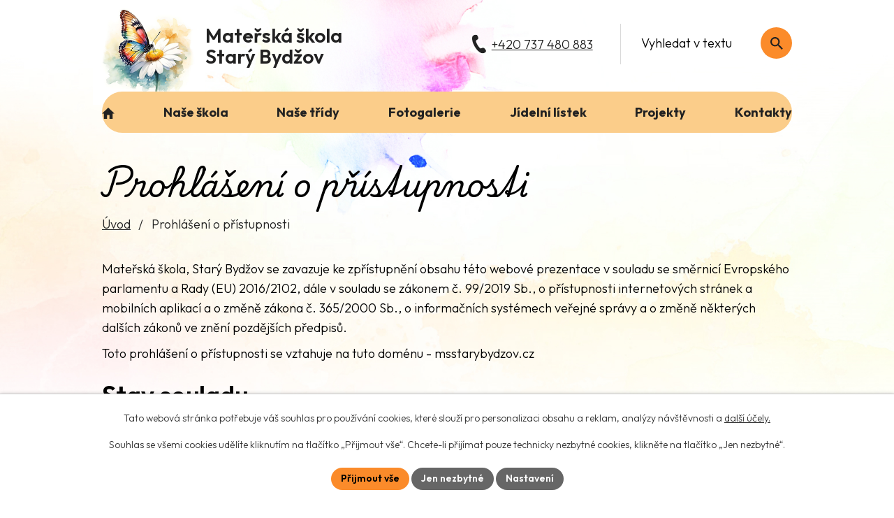

--- FILE ---
content_type: text/html; charset=utf-8
request_url: https://www.msstarybydzov.cz/prohlaseni-o-pristupnosti
body_size: 10358
content:
<!DOCTYPE html>
<html lang="cs" data-lang-system="cs">
	<head>



		<!--[if IE]><meta http-equiv="X-UA-Compatible" content="IE=EDGE"><![endif]-->
			<meta name="viewport" content="width=device-width, initial-scale=1, user-scalable=yes">
			<meta http-equiv="content-type" content="text/html; charset=utf-8" />
			<meta name="robots" content="index,follow" />
			<meta name="author" content="Antee s.r.o." />
			<meta name="description" content="Zavazujeme se k zajištění přístupnosti našeho webu pro všechny uživatele, včetně osob se zdravotním postižením." />
			<meta name="viewport" content="width=device-width, initial-scale=1, user-scalable=yes" />
<title>Prohlášení o přístupnosti | MŠ Starý Bydžov</title>

		<link rel="stylesheet" type="text/css" href="https://cdn.antee.cz/jqueryui/1.8.20/css/smoothness/jquery-ui-1.8.20.custom.css?v=2" integrity="sha384-969tZdZyQm28oZBJc3HnOkX55bRgehf7P93uV7yHLjvpg/EMn7cdRjNDiJ3kYzs4" crossorigin="anonymous" />
		<link rel="stylesheet" type="text/css" href="/style.php?nid=RVFXSUE=&amp;ver=1768399196" />
		<link rel="stylesheet" type="text/css" href="/css/libs.css?ver=1768399900" />
		<link rel="stylesheet" type="text/css" href="https://cdn.antee.cz/genericons/genericons/genericons.css?v=2" integrity="sha384-DVVni0eBddR2RAn0f3ykZjyh97AUIRF+05QPwYfLtPTLQu3B+ocaZm/JigaX0VKc" crossorigin="anonymous" />

		<script src="/js/jquery/jquery-3.0.0.min.js" ></script>
		<script src="/js/jquery/jquery-migrate-3.1.0.min.js" ></script>
		<script src="/js/jquery/jquery-ui.min.js" ></script>
		<script src="/js/jquery/jquery.ui.touch-punch.min.js" ></script>
		<script src="/js/libs.min.js?ver=1768399900" ></script>
		<script src="/js/ipo.min.js?ver=1768399889" ></script>
			<script src="/js/locales/cs.js?ver=1768399196" ></script>

			<script src='https://www.google.com/recaptcha/api.js?hl=cs&render=explicit' ></script>

		<link href="/aktualne-ze-skolky?action=atom" type="application/atom+xml" rel="alternate" title="Aktuálně ze školky">
		<link href="/dokumenty-ms?action=atom" type="application/atom+xml" rel="alternate" title="Dokumenty">
		<link href="/jidelni-listek-ms?action=atom" type="application/atom+xml" rel="alternate" title="Jídelní lístek">
		<link href="/projekty?action=atom" type="application/atom+xml" rel="alternate" title="Projekty">
<meta name="format-detection" content="telephone=no">
<link rel="preconnect" href="https://fonts.googleapis.com">
<link rel="preconnect" href="https://fonts.gstatic.com" crossorigin>
<link href="https://fonts.googleapis.com/css2?family=Outfit:wght@300..700&amp;family=Playwrite+CZ&amp;display=fallback" rel="stylesheet">
<link href="/image.php?nid=13754&amp;oid=12789233" rel="icon" type="image/png">
<link rel="shortcut icon" href="/image.php?nid=13754&amp;oid=12789233">





<script>
//posun h1
ipo.api.live('h1', function(el) {
if( !document.getElementById('page12750507') && $("#system-menu").length != 1 && !$(".error").length )
{
if (window.innerWidth >= 1025)
{
$(el).wrap("<div class='wrapper-h1 layout-container' />");
$(".wrapper-h1").insertBefore("#iponavigation p");
}
}
});
ipo.api.live('body', function(el) {
//oprava rozměrů fotek
var getMeta = (url, cb) => {
const img = new Image();
img.onload = () => cb(null, img);
img.onerror = (err) => cb(err);
img.src = url;
};
$("img[data-id='automatic-dimension']").each(function( index, es ) {
getMeta($(this).attr("src"), (err, img) => {
$(this).attr("width", img.naturalWidth);
$(this).attr("height", img.naturalHeight);
});
});
//oprava lazyloading
$("img:not(.not-loaded)").each(function( index, es ) {
if( !$(this).is('[loading]').length ){
$(this).attr("loading", "lazy");
var src = $(this).attr("src");
$(this).attr("data-src", src);
}
});
//přesun vyhledávání
$(el).find(".elasticSearchForm").appendTo(".header-fulltext");
//přejmenování placeholderu
$(el).find(".elasticSearchForm input[type='text']").attr("placeholder", "Vyhledat v textu");
//funkce pro zobrazování, skrývání vyhledávání a ovládání na desktopu
$(el).find(".elasticSearchForm input[type='text']").on("click change focus", function() {
if ( $(this).val() )
{
$(el).find(".elasticSearchForm").addClass("active");
}
else
{
$(el).find(".elasticSearchForm").removeClass("active");
}
});
});
//označení položek, které mají submenu
ipo.api.live('#ipotopmenu ul.topmenulevel1 li.topmenuitem1', function(el) {
var submenu2 = $(el).find("ul.topmenulevel2");
if (submenu2.length)
{
var title_link = $(el).find("> a").text();
//$(submenu2).append("<h3>"+title_link+"</\h3>");
$(el).addClass("hasSubmenu");
$(el).find("> a").after("<span class='open-submenu' />");
}
});
//wrapnutí spanu do poležek první úrovně
ipo.api.live('#ipotopmenu ul.topmenulevel1 li.topmenuitem1 > a', function(el) {
$(el).wrapInner("<span>");
});
//rozbaleni menu
$(function() {
if (window.innerWidth <= 1024)
{
$(".topmenulevel1 > li.hasSubmenu").each(function( index, es ) {
if( $(es).hasClass("active") )
{
$(".topmenulevel1 > li.hasSubmenu.active > ul.topmenulevel2").css("display","block");
$(".topmenulevel1 > li.hasSubmenu.active > .open-submenu").addClass("see-more");
}
$(es).find("> .open-submenu").click(function(e) {
if( $(es).hasClass("active") && $(this).hasClass("see-more") )
{
$(this).removeClass("see-more");
$(es).find("> ul.topmenulevel2").css("display","none");
}
else{
$(this).toggleClass("see-more");
if($(this).hasClass("see-more")) {
$("ul.topmenulevel2").css("display","none");
$(this).next("ul.topmenulevel2").css("display","block");
$(".topmenulevel1 > li > a").removeClass("see-more");
$(this).addClass("see-more");
} else {
$(this).removeClass("see-more");
$(this).next("ul.topmenulevel2").css("display","none");
}
}
});
});
}
});
ipo.api.live('#ipotopmenu ul.topmenulevel2 li.topmenuitem2', function(el) {
var submenu3 = $(el).find("ul.topmenulevel3");
if (submenu3.length)
{
var title_link = $(el).find("> a").text();
//$(submenu3).append("<h4>"+title_link+"</\h4>");
$(el).addClass("hasSubmenu");
$(el).find("> a").after("<span class='open-submenu' />");
}
});
ipo.api.live('#ipotopmenu ul.topmenulevel2 li.topmenuitem2 > a', function(el) {
$(el).wrapInner("<span>");
});
//rozbaleni menu
$(function() {
if (window.innerWidth <= 1024)
{
$(".topmenulevel2 > li.hasSubmenu").each(function( index, es ) {
if( $(es).find("> .topmenulevel3 > li.active").length )
{
$(es).addClass("active");
}
if( $(es).hasClass("active") )
{
$(".topmenulevel2 > li.hasSubmenu.active > ul.topmenulevel3").css("display","block");
$(".topmenulevel2 > li.hasSubmenu.active > .open-submenu").addClass("see-more");
}
$(es).find("> .open-submenu").click(function(e) {
if( $(es).hasClass("active") && $(this).hasClass("see-more")  )
{
$(this).removeClass("see-more");
$(es).find("> ul.topmenulevel3").css("display","none");
}
else
{
$(this).toggleClass("see-more");
if( $(this).hasClass("see-more") )
{
$("ul.topmenulevel3").css("display","none");
$(".topmenulevel2 > li.hasSubmenu > .open-submenu").removeClass("see-more");
$(this).next("ul.topmenulevel3").css("display","block");
$(this).addClass("see-more");
}
else
{
$(this).removeClass("see-more");
$(this).next("ul.topmenulevel3").css("display","none");
}
}
});
});
}
});
ipo.api.live('#ipotopmenu ul.topmenulevel3 li.topmenuitem3 > a', function(el) {
$(el).wrapInner("<span>");
});
ipo.api.live("body", function(el){
//galerie
$(el).find(".gallery .matrix > li").each(function( index, es ) {
if( $(es).find("div > a img").length )
{
var productImage = $(es).find("div > a img").attr("src");
$(es).find("div > a img").attr("data-imageUrl", productImage);
var productAttribute = $(es).find("div > a img").attr("data-imageUrl");
var productResult = productAttribute.split("&width")[0];
$(es).find("div > a > img").attr("src", productResult);
$(es).find("div > a > img").attr("data-src", productResult);
}
else
{
var link_product = $(es).find(".title > a").attr("href");
$(es).addClass("not-image");
$(es).find("div > h2").after('<a href="'+link_product+'"></\a>');
}
var link_product = $(es).find(".title > a").attr("href");
var title_product = $(es).find(".title").attr("title");
$(es).find(".title a").text(title_product);
$(es).append("<a class='link__wrapper' href='"+link_product+"'><\/a>");
if( $("html[lang='cs']").length ){
$(es).append('<span class="vstup">Vstoupit do alba <svg xmlns="http://www.w3.org/2000/svg" version="1.1" x="0" y="0" width="6" height="10" viewBox="0 0 6 10" xml:space="preserve" enable-background="new 0 0 6 10"><path d="m1.7 9.7 4-4c.2-.2.3-.5.3-.7a1 1 0 0 0-.3-.7l-4-4A1 1 0 0 0 .3.3c-.4.4-.4.9 0 1.4L3.6 5 .3 8.4c-.4.5-.4 1 0 1.4.4.3 1.1.3 1.4-.1z" fill="#d6bea9"/>\span>');
}
if( $("html[lang='en']").length ){
$(es).append('<span class="vstup">Enter the album <svg xmlns="http://www.w3.org/2000/svg" version="1.1" x="0" y="0" width="6" height="10" viewBox="0 0 6 10" xml:space="preserve" enable-background="new 0 0 6 10"><path d="m1.7 9.7 4-4c.2-.2.3-.5.3-.7a1 1 0 0 0-.3-.7l-4-4A1 1 0 0 0 .3.3c-.4.4-.4.9 0 1.4L3.6 5 .3 8.4c-.4.5-.4 1 0 1.4.4.3 1.1.3 1.4-.1z" fill="#d6bea9"/>\span>');
}
if( $("html[lang='de']").length ){
$(es).append('<span class="vstup">Eintreten <svg xmlns="http://www.w3.org/2000/svg" version="1.1" x="0" y="0" width="6" height="10" viewBox="0 0 6 10" xml:space="preserve" enable-background="new 0 0 6 10"><path d="m1.7 9.7 4-4c.2-.2.3-.5.3-.7a1 1 0 0 0-.3-.7l-4-4A1 1 0 0 0 .3.3c-.4.4-.4.9 0 1.4L3.6 5 .3 8.4c-.4.5-.4 1 0 1.4.4.3 1.1.3 1.4-.1z" fill="#d6bea9"/>\span>');
}
$(es).find("> div > *").unwrap();
});
if( $(el).find(".images > div").length || $(el).find(".catalog.view-itemDetail").length )
{
$(el).find(".images > div").each(function( index, es ) {
var productImage = $(es).find(".image-inner-wrapper a.image-detail img").attr("data-src");
var productResult = productImage.split("&width")[0];
$(es).find(".image-inner-wrapper a.image-detail img").attr("data-src", productResult);
});
}
else
{
$(el).find(".images > div").each(function( index, es ) {
var productImage = $(es).find(".image-inner-wrapper a.image-detail img").attr("src");
var productResult = productImage.split("&width")[0];
$(es).find(".image-inner-wrapper a.image-detail img").attr("src", productResult);
});
}
//odstranění &width
if( $(el).find(".articles > .article").length ){
$(el).find(".articles > .article").each(function( index, es ) {
if( $(es).find("a:not(.morelink) img").length ){
var productImage = $(es).find("a:not(.morelink) img").attr("data-src");
var productResult = productImage.split("&width")[0];
$(es).find("a:not(.morelink) img").attr("data-src", productResult);
}
});
}
//zjištění zda se jedná o stránku gdpr
if( $(el).find(".view-personalDataProcessing.content").length )
{
$(el).addClass("gdpr-site");
}
//zjištění zda se jedná o stránku 404
if( $(el).find(".error").length )
{
$(el).addClass("error-page");
}
//wrapnutí subpage-rozcestníku
$(el).find(".ipo-widget[data-mce-fragment] ul > li > a").wrapInner("<span />");
//přidání třídy action-button
$(el).find(".backlink").addClass("action-button");
//přesun patičky
$(el).find("#ipocopyright").insertAfter("#ipocontainer");
});
</script>
<script>
function updatePageInputAriaLabel() {
const $input = $('#frm-datagrid-noticeOverview-noticesGrid-grid-form-page');
if ($input.length) {
const val = $input.val();
$input.attr('aria-label', 'Zobrazit stranu ' + val);
$input.off('input change').on('input change', function () {
$(this).attr('aria-label', 'Zobrazit stranu ' + $(this).val());
});
}
}
function updateAriaLabels() {
// Odstranit role="presentation" z buttonů
$('button[role="presentation"]').removeAttr('role');
// Nahradit h4.hiddenMenu → p
$("h4.hiddenMenu").each(function () {
const text = $(this).text();
$(this).replaceWith('<p class="hiddenMenu">' + text + '');
});
// Nahradit h4.newsheader → p
$("h4.newsheader").each(function () {
const text = $(this).text();
$(this).replaceWith('<p class="newsheader">' + text + '');
});
// Nahradit h5.hiddenMenu → p
$("h5.hiddenMenu").each(function () {
const text = $(this).text();
$(this).replaceWith('<span class="hiddenMenu">' + text + '');
});
// Textová pole filtrů
$('#frm-datagrid-noticeOverview-noticesGrid-grid-form-filters-name').attr('aria-label', 'Vyhledat název oznámení');
$('#frm-datagrid-noticeOverview-noticesGrid-grid-form-filters-added').attr('aria-label', 'Vyvěšení oznámení');
$('#frm-datagrid-noticeOverview-noticesGrid-grid-form-filters-archived').attr('aria-label', 'Sejmutí oznámení');
// Řazení
$('span.down').parent('a').attr('aria-label', 'Seřadit oznámení sestupně');
$('span.up').parent('a').attr('aria-label', 'Seřadit oznámení vzestupně');
// Výběr stavu oznámení
const $selectArchiv = $('#frm-datagrid-noticeOverview-noticesGrid-grid-form-filters-isArchived');
$selectArchiv.attr('aria-label', 'Stav oznámení');
$selectArchiv.find('option[value="N"]').attr('aria-label', 'Aktuální oznámení');
$selectArchiv.find('option[value="A"]').attr('aria-label', 'Archivované oznámení');
$selectArchiv.find('option[value="B"]').attr('aria-label', 'Všechny oznámení');
// Fulltextový formulář a vstupy
$('#frm-mainSection-elasticSearchForm-8032352-form').attr('aria-label', 'Fulltextové vyhledávání');
$('#frmform-q.elasticSearch-input').attr('aria-label', 'Fulltextové vyhledávání');
// Cookie lišta
$('div.cookie-choices-fixed').attr('aria-label', 'Nastavení cookies');
// Výběr počtu
const $selectItems = $('#frm-datagrid-noticeOverview-noticesGrid-grid-form-items');
$selectItems.attr('aria-label', 'Počet oznámení ve výpisu');
$selectItems.find('option[value="10"]').attr('aria-label', 'Zobrazit 10 oznámení');
$selectItems.find('option[value="20"]').attr('aria-label', 'Zobrazit 20 oznámení');
$selectItems.find('option[value="50"]').attr('aria-label', 'Zobrazit 50 oznámení');
// Stránkovací input
updatePageInputAriaLabel();
// Aria-label pro carousel šipky
$('button.owl-prev').attr('aria-label', 'Posun zpět v animaci fotografií');
$('button.owl-next').attr('aria-label', 'Posun vpřed v animaci fotografií');
// Aria-label pro tečky v carouselu
$('button.owl-dot').each(function (index) {
$(this).attr('aria-label', 'Přejít na fotografii ' + (index + 1));
});
}
$(document).ready(function () {
updateAriaLabels();
const targetNode = document.querySelector('form#frm-datagrid-noticeOverview-noticesGrid-grid-form');
if (!targetNode) return;
const observer = new MutationObserver(function () {
updateAriaLabels();
});
observer.observe(targetNode, {
childList: true,
subtree: true
});
});
</script>

 

 


<link rel="preload" href="/image.php?nid=13754&amp;oid=12789227" as="image">
	</head>

	<body id="page7205469" class="subpage7205469"
			
			data-nid="13754"
			data-lid="CZ"
			data-oid="7205469"
			data-layout-pagewidth="1024"
			
			data-slideshow-timer="3"
			
						
				
				data-layout="responsive" data-viewport_width_responsive="1024"
			>



							<div id="snippet-cookiesConfirmation-euCookiesSnp">			<div id="cookieChoiceInfo" class="cookie-choices-info template_1">
					<p>Tato webová stránka potřebuje váš souhlas pro používání cookies, které slouží pro personalizaci obsahu a reklam, analýzy návštěvnosti a 
						<a class="cookie-button more" href="https://navody.antee.cz/cookies" target="_blank">další účely.</a>
					</p>
					<p>
						Souhlas se všemi cookies udělíte kliknutím na tlačítko „Přijmout vše“. Chcete-li přijímat pouze technicky nezbytné cookies, klikněte na tlačítko „Jen nezbytné“.
					</p>
				<div class="buttons">
					<a class="cookie-button action-button ajax" id="cookieChoiceButton" rel=”nofollow” href="/prohlaseni-o-pristupnosti?do=cookiesConfirmation-acceptAll">Přijmout vše</a>
					<a class="cookie-button cookie-button--settings action-button ajax" rel=”nofollow” href="/prohlaseni-o-pristupnosti?do=cookiesConfirmation-onlyNecessary">Jen nezbytné</a>
					<a class="cookie-button cookie-button--settings action-button ajax" rel=”nofollow” href="/prohlaseni-o-pristupnosti?do=cookiesConfirmation-openSettings">Nastavení</a>
				</div>
			</div>
</div>				<div id="ipocontainer">

			<div class="menu-toggler">

				<span>Menu</span>
				<span class="genericon genericon-menu"></span>
			</div>

			<span id="back-to-top">

				<i class="fa fa-angle-up"></i>
			</span>

			<div id="ipoheader">

				<div class="header-container flex-container layout-container">
	<a href="/" class="header-logo" title="Mateřská škola, Starý Bydžov">
		<img src="/image.php?nid=13754&amp;oid=12789227" width="218" height="204" alt="Mateřská škola, Starý Bydžov">
		<span>
			Mateřská škola<br>Starý Bydžov
		</span>
	</a>
	<div class="header-links">
		<a href="tel:+420737480883">
			<svg width="20" height="27" viewbox="0 0 20 27" fill="none" xmlns="http://www.w3.org/2000/svg"><g clip-path="url(#a)"><path d="M7.71 14.78c1.72 2.84 3.86 5.68 5.15 4.97 2-1 3.43-1.99 6 1.42s-.43 4.55-2.43 5.55c-2.29 1.13-8.43-2-12.86-9.8-4.43-7.54-4.28-14.22-2-15.5 1.86-1 4.57-2.98 6.43.85s.14 4.55-1.71 5.55c-1.72 1-.29 4.26 1.42 6.96" fill="#222"></path></g><defs><clippath id="a"><path fill="#fff" d="M20 0H0v27h20z"></path></clippath></defs></svg>
			<span>+420 737 480 883</span>
		</a>
	</div>
	<div class="header-fulltext"></div>
</div>

			</div>

			<div id="ipotopmenuwrapper">

				<div id="ipotopmenu">
<h4 class="hiddenMenu">Horní menu</h4>
<ul class="topmenulevel1"><li class="topmenuitem1 noborder" id="ipomenu12750507"><a href="/">Úvod</a></li><li class="topmenuitem1" id="ipomenu12750264"><a href="/nase-skola">Naše škola</a><ul class="topmenulevel2"><li class="topmenuitem2" id="ipomenu4211756"><a href="/aktualne-ze-skolky">Aktuálně ze školky</a></li><li class="topmenuitem2" id="ipomenu4211757"><a href="/dokumenty-ms">Dokumenty</a></li></ul></li><li class="topmenuitem1" id="ipomenu12750265"><a href="/nase-tridy">Naše třídy</a></li><li class="topmenuitem1" id="ipomenu4211755"><a href="/fotogalerie">Fotogalerie</a></li><li class="topmenuitem1" id="ipomenu4211760"><a href="/jidelni-listek-ms">Jídelní lístek</a></li><li class="topmenuitem1" id="ipomenu6464398"><a href="/projekty">Projekty</a></li><li class="topmenuitem1" id="ipomenu12750673"><a href="/kontakty">Kontakty</a></li></ul>
					<div class="cleartop"></div>
				</div>
			</div>
			<div id="ipomain">
				<div class="elasticSearchForm elasticSearch-container" id="elasticSearch-form-12574502" >
	<h4 class="newsheader">Vyhledat  v textu</h4>
	<div class="newsbody">
<form action="/prohlaseni-o-pristupnosti?do=mainSection-elasticSearchForm-12574502-form-submit" method="post" id="frm-mainSection-elasticSearchForm-12574502-form">
<label hidden="" for="frmform-q">Fulltextové vyhledávání</label><input type="text" placeholder="Vyhledat v textu" autocomplete="off" name="q" id="frmform-q" value=""> 			<input type="submit" value="Hledat" class="action-button">
			<div class="elasticSearch-autocomplete"></div>
</form>
	</div>
</div>

<script >

	app.index.requireElasticSearchAutocomplete('frmform-q', "\/vyhledat-v-textu?do=autocomplete");
</script>

				<div id="ipomainframe">
					<div id="ipopage">
<div id="iponavigation">
	<h5 class="hiddenMenu">Drobečková navigace</h5>
	<p>
			<a href="/">Úvod</a> <span class="separator">&gt;</span>
			<span class="currentPage">Prohlášení o přístupnosti</span>
	</p>

</div>
						<div class="ipopagetext">
							<div class="text view-default content">
								

<div id="snippet--flash"></div>
								
																	<div class="paragraph">
<h1>Prohlášení o přístupnosti</h1>
<p>Mateřská škola, Starý Bydžov se zavazuje ke zpřístupnění obsahu této webové prezentace v souladu se směrnicí Evropského parlamentu a Rady (EU) 2016/2102, dále v souladu se zákonem č. 99/2019 Sb., o přístupnosti internetových stránek a mobilních aplikací a o změně zákona č. 365/2000 Sb., o informačních systémech veřejné správy a o změně některých dalších zákonů ve znění pozdějších předpisů.</p>
<p>Toto prohlášení o přístupnosti se vztahuje na tuto doménu - msstarybydzov.cz</p>
<h2>Stav souladu</h2>
<p>Tyto internetové stránky jsou <strong>částečně v souladu</strong> se zákonem č. 99/2019 Sb., o přístupnosti internetových stránek a mobilních aplikací a o změně zákona č. 365/2000 Sb., o informačních systémech veřejné správy a o změně některých dalších zákonů, ve znění pozdějších předpisů, z důvodu nedostatečně přístupného obsahu anebo výjimek uvedených níže:</p>
<h3>Nepřístupný obsah</h3>
<p>Níže uvedený obsah není přístupný z důvodu nesouladu se zákonem o přístupnosti:</p>
<ul>
<li>Některé odkazy neobsahují identifikaci jejich účelu ve formě popisku (Pravidlo 2.4.9 Účel odkazu (pouze z textu odkazu)).</li>
<li>Některé obrázky neobsahují alternativní text (Pravidlo 1.1. Textové alternativy).</li>
<li>Některé soubory neobsahují textovou vrstvu (Pravidlo 1.1. Textové alternativy).<br>Některé dokumenty, zejména starší nebo převzaté z jiných úřadů, mohou být dostupné pouze jako skeny bez strojově čitelné vrstvy. U těchto souborů nelze plnou přístupnost zajistit. Pokud potřebujete obsah těchto dokumentů v přístupné podobě, <a href="/kontakty">kontaktujte nás</a> a pokusíme se vám vyhovět.</li>
<li>Některá videa s mluveným slovem neobsahují titulky (Pravidlo 1.2. Multimediální prvky závisející na čase).</li>
<li>Některé formulářové prvky neobsahují popisek (Kritérium 1.3.1 Informace a vzájemné vztahy).</li>
<li>Na webu se mohou vyskytovat nedostatky v oblasti sémantického značení a použití ARIA atributů. Některé části stránky nejsou dostatečně označeny z hlediska struktury a významu, což může komplikovat orientaci uživatelům využívajícím asistivní technologie. Například chybí vhodné sémantické značky nebo role, případně nejsou správně využity ARIA atributy pro označení oblastí stránky.</li>
</ul>
<p>Oprava některých nedostatků vyžaduje zásah do struktury redakčního systému, což v současnosti představuje nepřiměřenou zátěž. Na uvedení do souladu se zákonem se aktuálně pracuje.</p>
<p>Některé informace na tomto webu jsou nabízeny v podobě dokumentů formátu PDF. Pro zobrazení takových dokumentů je třeba mít nainstalovaný prohlížeč Adobe Reader, který je zdarma ke stažení z internetového serveru společnosti Adobe. Případně některý z alternativních prohlížečů (Foxit Reader, PDF-XChange Viewer a mnoho dalších). Většina dokumentů ve formátu PDF jde také přímo zobrazit v běžných prohlížečích. Dále zde mohou být dokumenty ve formátu MS Office, případně podobných kancelářských aplikací (ve formátech .doc, .docx, .odt, .xls, .xlsx, .ods a podobných). Takovéto soubory dokáže zobrazit a editovat většina běžně používaných textových editorů (MS Office, Libre Office, Open Office). V některých případech se mohou zobrazovat přímo v prohlížeči v přístupné formě.</p>
<h2>Vypracování tohoto prohlášení</h2>
<p><strong>Toto prohlášení bylo vypracováno dne 1. 9. 2019.</strong></p>
<p><strong>Toto prohlášení bylo aktualizováno 11. 11. 2025.</strong></p>
<p>Toto prohlášení bylo vypracováno posouzením provedeným třetí stranou – technickým provozovatelem těchto internetových stránek (společností ANTEE s.r.o.). Pro vypracování prohlášení byly použity výše uvedené zákony a legislativní normy a metodický pokyn MVČR k tomuto zákonu, dále normy EN 301 549 V3.2.1 a mezinárodně uznávané standardy Web Content Accessibility Guidelines – WCAG 2.1.</p>
<h2>Zpětná vazba a kontaktní údaje</h2>
<h3>Kontakt na provozovatele</h3>
<p>Stále pracujeme na tom, aby tyto stránky byly bez problémů přístupné všem uživatelům. Pokud narazíte na jakýkoli problém, dejte nám prosím vědět. Pro sdělení námětů, postřehů či informací o problémech se zobrazováním těchto stránek nás prosím kontaktujte. Níže uvedené kontaktní údaje slouží i pro účely komunikace ohledně přístupnosti dle zákona č. 99/2019 Sb.</p>
<p>Název subjektu: Mateřská škola, Starý Bydžov</p>
<p>Adresa: Starý Bydžov 13, 503 57 Starý Bydžov</p>
<p>IČO: 71007601</p>
<p>Telefon: <a href="tel:+420495493020">+420 495 493 020</a></p>
<p>E-mail: <a href="mailto:starybydzovms@seznam.cz">starybydzovms@seznam.cz</a></p>
<h3>Kontakt na dodavatele technického řešení</h3>
<p><a href="mailto:ipo@antee.cz">ipo@antee.cz</a></p>
<h3>Postupy pro prosazování práva</h3>
<p>V případě neuspokojivé odpovědi na oznámení nebo žádost zaslanou v souladu s čl. 7 odst. 1 písm. b) směrnice o přístupnosti internetových stránek a mobilních aplikací kontaktujte příslušný orgán pro prosazování práva:</p>
<p>Digitální a informační agentura<br> odbor eGovernmentu<br> Na Vápence 915/14<br> 130 00 Praha 3<br>E-mail: <a href="mailto:pristupnost@dia.gov.cz">pristupnost@dia.gov.cz</a></p></div>
															</div>
						</div>
					</div>


					

					

					<div class="hrclear"></div>
					<div id="ipocopyright">
<div class="copyright">
	<div class="footer-inner flex-container layout-container">
	<div class="footer-text">
		<p>Mateřská škola, Starý Bydžov</p>
		<div class="footer-contact icons">
			<p><strong>Adresa</strong><br>Starý Bydžov 13,<br>503 57 Starý Bydžov</p>
			<p><a href="tel:+420495493020">+420 495 493 020</a></p>
			<p><a href="mailto:starybydzovms@seznam.cz">starybydzovms@seznam.cz</a></p>
		</div>
	</div>
	<div class="footer-map">
		<a class="footer-link" title="Zobrazit školu na mapě" href="https://mapy.com/s/cubemesaco" target="_blank" rel="noopener noreferrer" aria-label="Zobrazit školu na webu mapy.com">
			<img src="/image.php?nid=13754&amp;oid=12792056" alt="Mapa" width="640" height="354">
			<span class="action-button">Kudy k nám do školy?</span>
		</a>
	</div>
</div>
<div class="row antee">
	<div class="layout-container">
		© 2026 Mateřská škola, Starý Bydžov, <a href="mailto:starybydzovms@seznam.cz">Kontaktovat webmastera</a>, <span id="links"><a href="/prohlaseni-o-pristupnosti">Prohlášení o přístupnosti</a>, <a href="/mapa-stranek">Mapa stránek</a>, <a href="/povinne-informace">Povinné informace</a></span><br>ANTEE s.r.o. - <a href="https://www.antee.cz" rel="nofollow">Tvorba webových stránek</a>, Redakční systém IPO
	</div>
</div>
</div>
					</div>
					<div id="ipostatistics">
<script >
	var _paq = _paq || [];
	_paq.push(['disableCookies']);
	_paq.push(['trackPageView']);
	_paq.push(['enableLinkTracking']);
	(function() {
		var u="https://matomo.antee.cz/";
		_paq.push(['setTrackerUrl', u+'piwik.php']);
		_paq.push(['setSiteId', 4214]);
		var d=document, g=d.createElement('script'), s=d.getElementsByTagName('script')[0];
		g.defer=true; g.async=true; g.src=u+'piwik.js'; s.parentNode.insertBefore(g,s);
	})();
</script>
<script >
	$(document).ready(function() {
		$('a[href^="mailto"]').on("click", function(){
			_paq.push(['setCustomVariable', 1, 'Click mailto','Email='+this.href.replace(/^mailto:/i,'') + ' /Page = ' +  location.href,'page']);
			_paq.push(['trackGoal', 8]);
			_paq.push(['trackPageView']);
		});

		$('a[href^="tel"]').on("click", function(){
			_paq.push(['setCustomVariable', 1, 'Click telefon','Telefon='+this.href.replace(/^tel:/i,'') + ' /Page = ' +  location.href,'page']);
			_paq.push(['trackPageView']);
		});
	});
</script>
					</div>

					<div id="ipofooter">
						
					</div>
				</div>
			</div>
		</div>
	</body>
</html>


--- FILE ---
content_type: text/css;charset=utf-8
request_url: https://www.msstarybydzov.cz/style.php?nid=RVFXSUE=&ver=1768399196
body_size: 46406
content:
/**
 * User defined IPO styles.
 */

/*** Default IPO styles *******************************************************/
html, body {
	font-family: 'Trebuchet MS', Helvetica, sans-serif;
	font-size: 12px;
	color: #000000;
	margin: 0;
	padding: 0;
	text-align: center;
	-ms-text-size-adjust: 100%;
	-webkit-text-size-adjust: 100%;
	text-size-adjust: 100%;
	background-color: transparent; background-image: none;
}
.top {
	padding: 5px 20px 0 20px;
	font-size: 2.6em;
	font-weight:bold;
	font-style: italic;
	display: block;
	text-decoration: none;
	min-height: 50px;
	-webkit-box-sizing: border-box;
	-moz-box-sizing: border-box;
	box-sizing: border-box;
	color: #000000;
}
.hiddenMenu {
	position:absolute;
	left:-1000px;
	top:auto;
	width:1px;
	height:1px;
	overflow:hidden;
}
.linkback, .linknext, .linkprev {
	font-size: 1.25em;
	display: inline-block;
}
.linknext, .linkprev {
	width: 33%;
	min-height: 1em;
	margin: 0 2%;
}
.linknext {
	float: right;
	text-align: right;
}
.linkprev {
	float: left;
	text-align: left;
}
.linkback {
	width: 26%;
	float: left;
}
.linknext a, .linkprev a, .linkback a {
	text-decoration: none;
	display: inline-block;
}
.linknext a:hover .linknext-chevron {
	right: -10px;
}
.linkprev a:hover .linkprev-chevron {
	left: -10px;
}
.linkback a:hover .linkback-chevron .fa-undo {
	-ms-transform: rotate(-45deg);
	-webkit-transform: rotate(-45deg);
	-moz-transform: rotate(-45deg);
	-o-transform: rotate(-45deg);
	transform: rotate(-45deg);
}
.linknext-title, .linkprev-title, .linknext-text, .linkprev-text, .linkback-text {
	display: inline-block;
}
.linknext-chevron, .linknext-title, .linknext-text, .linkback-text {
	float: right;
}
.linkback-chevron, .linkprev-chevron, .linkprev-text, .linkprev-title {
	float: left;
}
.linknext-text span:first-child, .linkprev-text span:first-child, .linkback-text span {
	text-decoration: underline;
}
.linknext a:hover > .linknext-text span:first-child, .linkprev a:hover > .linkprev-text span:first-child, .linkback:hover .linkback-text span {
	text-decoration: none;
}
.linknext > a > span:first-child {
	margin-left: 10px;
}
.linkprev > a > span:first-child {
	margin-right: 10px;
}
.linknext-chevron, .linkprev-chevron {
	font-size: 1.9em;
	display: inline-block;
	position: relative;
	line-height: 0.75em;
}
.linkback-chevron {
	display: inline-block;
	position: relative;
}
.linkprev-chevron .fa-angle-left,
.linknext-chevron .fa-angle-right{
	font-size: 1.1em;
	line-height: 1em;
}
.linknext-date {
	font-size: 0.65em;
	float: right;
	clear: right;
}
.linkprev-date {
	font-size: 0.65em;
	float: left;
	clear: left;
}
.linkback, .linkprev-title, .linknext-title {
	line-height: 1.2em;
}
.linkback .fa-undo {
	font-size: 1em;
	margin-left: -1.14em;
	transition: all 0.07s ease 0s;
	color: #000000;
}
.linkback a {
	vertical-align: top;
}
a.nolink {
	text-decoration: underline;
	cursor: default;
}
	color:  #000000;
}
#ipopage .blog .content-paginator {
	margin: 3em auto;
}
.copyright {
	padding: 0 15px;
	font-size: 0.75em;
	font-weight: normal;
}
#ipoheader a {
	text-decoration: none;
}
.iporighttext a:hover, .ipolefttext a:hover {
	text-decoration: none;
}
iframe {
	border: none;
}
a {
	word-wrap: break-word;
	-ms-hyphens: auto;
	hyphens: auto;
}
:focus {
	outline: 0;
}
body.using-keyboard :focus {
	outline: 2px solid currentColor;
}

/*** Mess ***/
.button {
	background-color: #ffffff;
	border: 1px solid #ffffff;
	width: 100px;
	font-weight: bold;
	color: #000000;
}
.button2 {
	background-color: #ffffff;
	border: 1px solid #ffffff;
	font-weight: bold;
	color: #000000;
}
.button3 {
	background-color: #ffffff;
	border: 1px solid #ffffff;
	color: #000000;
	font-size: 0.75em;
	font-weight: normal;
}
.item {
	color: #000000;
	background-color: #EEEEEE;
}
.tabtitle {
	color: #FFFFFF;
	background-color:
	#979797;
	font-weight: bold;
}
.tabtitleno {
	color: #FFFFFF;
	background-color: #979797;
	font-weight: bold;
}
.itemhand, .itemhand:link {
	color: #000000;
	background-color: #EEEEEE;
	text-decoration: none;
	cursor: pointer;
}
.itemhand td:hover, .itemhand:hover {
	color: #000000;
	background-color: #DCDCDC;
	text-decoration: none;
	cursor: pointer;
}
.itemhand td textarea:hover {
	cursor: pointer;
	background-color: #DCDCDC;
}
.itemvalue {
	color: #000000;
	background-color: #FFCFCF;
}
.hidden {
	display: none !important;
}
.noprint {
	display: block;
}
.printonly {
	display: none;
}
.component-container table {
	width: 100%;
	border: 0;
}
.spacer5 {
	height: 5px;
}
/*** Layout *******************************************************************/
#ipocontainer, #ipomain, #ipomainframe, #ipotopmenuwrapper, #ipofooter {
	width: 1024px;
}
#ipocontainer {
	position: relative;
	color: #000000;
	margin: 0 auto;
	padding: 0;
	text-align: left;
	background-color: transparent;
}
#ipoheader img, #ipoheader object, #ipofooter img {
	vertical-align: top;
}
#ipoheader {
	width: 100%;
	min-height: 50px;
	color: #000000;
	background-color: transparent;
	position: relative;
}
#ipomain {
	position: relative;
	background-color: transparent; background-image: none;
}
#ipoleftblock, #ipopage, #iporightblock {
	display: inline;
}
#ipopage {
	width: 1024px;
	margin-left: 0px;
	float: left;
	padding: 0;
	color: #000000;
	overflow: visible;
	position: relative;
}
#ipopage, #iporightblock, #ipoleftblock, .ipopagetext {
	min-height: 500px;
}
#iporightblock {
	width: 0px;
	float: left;
	padding: 0;
}
#ipoleftblock {
	width: 0px;
	margin-left: -1024px;
	float: left;
	padding: 0;
}
#ipoleftblockin {
	width: 0px;
	margin: 20px 0;
	padding: 0;
}
.ipopagetext {
	padding: 5px 0px 10px 0px;
}
/*** #iponavigation ***/
#iponavigation p {
	padding: 5px 0px 0px 0px;
	margin: 0px;
}
#iponavigation a {
	color: #000000;
}
#iponavigation a:visited {
	color: #000000;
}
#iponavigation a:hover {
	color: #000000;
	text-decoration: none;
}
/*** #ipocopyright & #ipofooter ***/
#ipocopyright {
	padding: 10px 0px 10px 0px;
	color: #000000;
	font-weight: normal;
	text-align: center;
	clear: both;
}
#ipocopyright a {
	color: #000000;
	text-decoration: underline;
}
#ipocopyright a:hover {
	color: #000000;
	text-decoration: none;
}
#ipofooter {
	clear: both;
	min-height: 10px;
	background-color: transparent;
	color: #000000;
}
/*** #ipomenu ***/
#ipomenu {
	margin: 0px 0px 20px 0px;
}
#ipomenu ul, #ipomenu ul li {
	width: 0px;
}
#ipomenu ul {
	margin: 0;
	padding: 0;
	list-style-type: none;
	float: left;
	background-color: transparent; background-image: none;
}
#ipomenu li {
	margin: 0;
	padding: 0;
	display: block;
	float: left;
	position: relative;
}
#ipomenu a {
	text-align: left;
	font-weight: bold;
	float: none;
	display: block;
	color: #000000;
}
#ipomenu li ul {
	visibility: hidden;
	position: absolute;
	z-index: 10;
}
#ipomenu li ul li {
	display: block;
	float: none;
	position: relative;
}
#ipomenu li ul li:hover {
	position: relative;
}
/* simulate child selector for IE */
#ipomenu li:hover ul,
#ipomenu li:hover li:hover ul,
#ipomenu li:hover li:hover li:hover ul,
#ipomenu li:hover li:hover li:hover li:hover ul,
#ipomenu li:hover li:hover li:hover li:hover li:hover ul {
	visibility: visible;
}
#ipomenu li:hover li ul,
#ipomenu li:hover li:hover li ul,
#ipomenu li:hover li:hover li:hover li ul,
#ipomenu li:hover li:hover li:hover li:hover li ul,
#ipomenu li:hover li:hover li:hover li:hover li:hover li ul {
	visibility: hidden;
}
#ipomenu ul li {
	margin: 0 0 1px 0;
	padding: 0;
}
#ipomenu ul li a {
	padding: 5px 5px;
	margin: 0;
	text-decoration: none;
	display: block;
	height: 100%;
	color: #000000;
	background-color: transparent; background-image: none;
}
#ipomenu ul li a:hover {
	color: #000000;
	background-color: transparent; background-image: none;
}
#ipomenu ul li a.nolink:hover {
	cursor: text;
	color: #000000;
	background-color: transparent;
}
#ipomenu ul li.submenu1 ul {
	width: 182px;
	left: 0px;
	margin: 0;
	padding: 0;
	top: 0;
	background-color: #ffffff;
	background-image: none;
	border-top: 1px solid #ffffff;
	border-bottom: 1px solid #ffffff;
}
#ipomenu ul li.submenu1 ul li {
	width: 180px;
	display: block;
	padding: 0;
	margin: 0 0 1px 0;
	border-left: 1px solid #ffffff;
	border-right: 1px solid #ffffff;
	float: left;
}
#ipomenu ul li.submenu1 ul li a {
	padding: 5px 5px;
	display: block;
	margin: 0px;
	color: #000000;
	background-color: #ffffff;
	font-weight: bold;
	text-align: left;
	background-image: none;
}
#ipomenu ul li.submenu1 ul li a:hover {
	color: #000000;
	background-color: #ffffff;
	background-image: none;
}
#ipomenu ul li.submenu1 ul li a.nolink:hover {
	cursor: text;
	color: #000000;
	background-color: #ffffff;
}
#ipomenu ul li.submenu2 ul, #ipomenu ul li.submenu3 ul, #ipomenu ul li.submenu4 ul, #ipomenu ul li.submenu5 ul {
	width: 180px;
	left: 180px;
	margin: 0;
	padding: 0;
	top: 0;
	background-color: #ffffff;
}
/*** #ipotopmenu ***/
#ipotopmenuwrapper {
	padding: 0;
	margin: 0;
	background-color: transparent; background-image: none;
}
#ipotopmenu {
	padding: 0;
	margin: 0;
}
#ipotopmenu a {
	text-decoration: none;
	color: #000000;
	display: block;
	text-align: left;
}
#ipotopmenu ul, #ipotopmenu li {
	list-style-type: none;
	margin: 0;
	padding: 0;
}
#ipotopmenu ul.topmenulevel1 li.topmenuitem1,
#ipotopmenu ul.topmenulevel1 li.noborder {
	height: 23px !important;
	line-height: 23px;
	float: left;
	position: relative;
	font-weight: bold;
	border-left: 1px solid #ffffff;
	z-index: 99;
}
#ipotopmenu ul.topmenulevel1 li.topmenuitem1 a,
#ipotopmenu ul.topmenulevel1 li.noborder a {
	padding: 0 5px;
	background-color: transparent; background-image: none;
}
#ipotopmenu ul.topmenulevel1 li.noborder {
	border: none;
}
#ipotopmenu ul.topmenulevel2,
#ipotopmenu ul.topmenulevel3,
#ipotopmenu ul.topmenulevel4,
#ipotopmenu ul.topmenulevel5,
#ipotopmenu ul.topmenulevel6 {
	top: 23px;
	width: 180px;
	padding: 0 5px;
	position: absolute;
	line-height: 100%;
	left: -1px;
	background: #ffffff;
	visibility: hidden;
	border: 1px solid #ffffff;
	border-top: none;
	z-index: 100;
}
#ipotopmenu ul.topmenulevel3, #ipotopmenu ul.topmenulevel4, #ipotopmenu ul.topmenulevel5, #ipotopmenu ul.topmenulevel6 {
	left: 190px;
	top: -1px;
}
#ipotopmenu ul.topmenulevel2 li.topmenuitem2,
#ipotopmenu ul.topmenulevel3 li.topmenuitem3,
#ipotopmenu ul.topmenulevel4 li.topmenuitem4,
#ipotopmenu ul.topmenulevel5 li.topmenuitem5,
#ipotopmenu ul.topmenulevel6 li.topmenuitem6 {
	margin: 1px -5px 0 -5px;
	font-weight: bold;
	text-align: left;
	padding: 0;
	background-color: #ffffff;
	line-height: 1.2em;
	position: relative;
}
#ipotopmenu ul.topmenulevel2 li.topmenuitem2 a,
#ipotopmenu ul.topmenulevel3 li.topmenuitem3 a,
#ipotopmenu ul.topmenulevel4 li.topmenuitem4 a,
#ipotopmenu ul.topmenulevel5 li.topmenuitem5 a,
#ipotopmenu ul.topmenulevel6 li.topmenuitem6 a {
	font-weight: bold;
	text-align: left;
	padding: 4px 2px 4px 5px;
	line-height: 1.2em;
	height: 100%;
	background-image: none;
}
#ipotopmenu ul.topmenulevel1 li.topmenuitem1 a:hover {
	color: #000000;
	background-color: transparent; background-image: none;
}
#ipotopmenu ul.topmenulevel2 li.topmenuitem2 a:hover,
#ipotopmenu ul.topmenulevel3 li.topmenuitem3 a:hover,
#ipotopmenu ul.topmenulevel4 li.topmenuitem4 a:hover,
#ipotopmenu ul.topmenulevel5 li.topmenuitem5 a:hover,
#ipotopmenu ul.topmenulevel6 li.topmenuitem6 a:hover {
	color: #000000;
	background-color: #ffffff;
	background-image: none;
}
#ipotopmenu ul.topmenulevel1 li.topmenuitem1 a.nolink:hover,
#ipotopmenu ul.topmenulevel2 li.topmenuitem2 a.nolink:hover,
#ipotopmenu ul.topmenulevel3 li.topmenuitem3 a.nolink:hover,
#ipotopmenu ul.topmenulevel4 li.topmenuitem4 a.nolink:hover,
#ipotopmenu ul.topmenulevel5 li.topmenuitem5 a.nolink:hover,
#ipotopmenu ul.topmenulevel6 li.topmenuitem6 a.nolink:hover {
	cursor: text;
	color: #000000;
	background-color: #ffffff;
}
#ipotopmenu ul.topmenulevel1 li.topmenuitem1:hover ul.topmenulevel2,
#ipotopmenu ul.topmenulevel2 li.topmenuitem2:hover ul.topmenulevel3,
#ipotopmenu ul.topmenulevel3 li.topmenuitem3:hover ul.topmenulevel4,
#ipotopmenu ul.topmenulevel4 li.topmenuitem4:hover ul.topmenulevel5,
#ipotopmenu ul.topmenulevel5 li.topmenuitem5:hover ul.topmenulevel6 {
	visibility: visible;
}
/*** .newsheader & .newsbody ***/
.newsheader {
	padding: 5px 5px;
	color: #000000;
	background-color: transparent; background-image: none;
	font-weight: bold;
	margin-bottom: 0.3em;
}
.newsheaderref {
	color: #000000;
	font-weight: bold;
}
.newsbody {
	padding: 2px 5px;
	color: #000000;
	font-weight: normal;
	overflow: hidden;
}
.newsbodyrefu {
	color: #000000;
	font-weight: normal;
}
.newsbodyrefu:link {
	color: #000000;
}
.newsbodyrefu:active {
	color: #000000;
	text-decoration: underline;
}
.newsbodyrefu:hover {
	color: #000000;
	text-decoration: underline;
}
.newsbodyrefu:visited {
	color: #000000;
}
.newsbody a {
	color: #000000;
}
/*** column messages **********************************************************/
.column-message {
	padding: 2px 5px;
}
.column-message .newsheader {
	margin-left: -5px;
	margin-right: -5px;
}
.column-message a {
	color: #000000;
}
.ui-autocomplete.ui-menu {
	text-align: left;
}
/*** Default text properties **************************************************/
.ipolefttext, .iporighttext {
	color: #000000;
}
.ipopagetext a {
	color: #000000;
}
.ipopagetext a:visited {
	color: #000000;
}
.ipopagetext a:hover {
	color: #000000;
	text-decoration: none;
}
.styleH3, .styH3, h1 {
	font-family: 'Trebuchet MS', Helvetica, sans-serif;
	font-size: 1.6em;
	font-weight: normal;
	color: #000000;
}
.styleH4, .styH4, h2{
	font-family: 'Trebuchet MS', Helvetica, sans-serif;
	font-size: 1.35em;
	font-weight: bold;
	color: #000000;
}
.styleH5, .styH5, h3 {
	font-family: 'Trebuchet MS', Helvetica, sans-serif;
	font-size: 1.2em;
	font-weight: bold;
	color: #000000;
}
.ipopagetext h1 a, .ipopagetext h1 a:hover, .ipopagetext h1 a:visited,
.ipopagetext h2 a, .ipopagetext h2 a:hover, .ipopagetext h2 a:visited,
.ipopagetext h3 a, .ipopagetext h3 a:hover, .ipopagetext h3 a:visited {
	font: inherit;
	color: inherit;
}
.ipopagetext h1 a.tooltip {
	font-size: 1em;
}
.huge-text {
	font-size: 1.8em;
}
.bigger-text {
	font-size: 1.4em;
}
.normal-text {
	font-size: 1em;
}
.smaller-text {
	font-size: 0.9em;
}
.small-text {
	font-size: 0.8em;
}
/*** Table default properties *************************************************/
#ipopage th {
	text-align: center;
}
table.border, table.border td, table.border th {
	border: 1px solid #000000;	border-collapse: collapse;
}
.text th, .paragraph th, .tender th {
	background-color: #fb8b2A;
	color: #000000;
}
.ipopagetext table p:first-child {
	margin: 0 auto;
}
.ipopagetext table p:last-child {
	margin-bottom: 0;
}
.ipopagetext td, .ipopagetext th {
	padding: 0.2em;
	vertical-align: top;
}
table.evenWidth td {
	width: 10%;
}
/*** Image default properties *************************************************/
img {
	border: none;
}
.imageframe {
	border: 1px solid #ffffff;
}
.leftFloat {
	float: left;
	margin-right: 1em;
}
.rightFloat {
	float: right;
	margin-left: 1em;
}
/*** Cleaners *****************************************************************/
#ipomain #ipomainframe #ipopage .ipopagetext .matrix li.cleaner {
	clear: both;
	width: 100%;
	margin: -1px 0 0 0;
	padding: 0;
	height: 1px;
	min-height: 1px;
	border: none;
	visibility: hidden;
}
.matrix li.cleaner {
	display: block;
}
hr.cleaner {
	clear: both;
	margin: -1px 0 0 0;
	padding: 0;
	height: 1px;
	border: none;
	visibility: hidden;
}
.clearfix:after {
	display: block;
	visibility: hidden;
	font-size: 0;
	content: " ";
	height: 0;
	clear: both;
}
.clear {
	clear: both;
}
.hrclear {
	margin: 0;
	padding: 0;
	clear: both;
	height: 1px;
	font-size: 1px;
	line-height: 1px;
	visibility: hidden;
}
hr {
	height: 0;
	border-color: #555;
	border-style: solid none none;
	border-width: 1px 0 0;
	margin: 1rem 0;
}
.cleartop {
	margin: 0;
	padding: 0;
	clear: both;
	visibility: hidden;
}
/*** Action Buttons ***********************************************************/
.action-button, .action-button:visited {
	padding: 0.3em 1em;
	text-decoration: none;
	font-size: 1.1em;
	font-weight: normal;
	border-radius: 4px;
	color: #000000;
	border: 1px solid #000000;
	background-color: #fb8b2A;
;
}
.action-button:hover {
	color: #ffffff;
	border: 1px solid #ffffff;
	background-color: #000000;
;
	cursor: pointer;
}
.action-button:active {
	background-image: none;
	filter: none;
}
a.action-button, a.action-button:visited {
	color: #000000;
}
a.action-button:hover {
	color: #ffffff;
}
.action-button:disabled {
	cursor: not-allowed;
	opacity: 0.5;
}
a.disabled {
	opacity: 0.5;
}
a.disabled:hover {
	background: inherit;
	color: inherit;
	cursor: not-allowed;
}
/*** Content Paginator ********************************************************/
#ipopage .content-paginator {
	margin: 1.5em auto;
	white-space: nowrap;
	max-width: 100%;
	text-align: center;
}
#ipopage .content-paginator .content-paginator-wrapper {
	display: inline-block;
	width: auto;
	max-width: 100%;
}
#ipopage .content-paginator .paginator-step,
#ipopage .content-paginator .paginator-separator,
#ipopage .content-paginator .paginator-current,
#ipopage .content-paginator .paginator-button {
	font-weight: normal;
	position: relative;
	float: left;
	padding: 0.5em 0.7em;
	margin-left: -1px;
	font-size: 1em;
	text-decoration: none;
	color: #000000;
	border: 1px solid #fb8b2A;
}
#ipopage .content-paginator .paginator-step,
#ipopage .content-paginator .paginator-separator,
#ipopage .content-paginator .paginator-current {
	-webkit-box-sizing: border-box;
	-mz-box-sizing: border-box;
	box-sizing: border-box;
	width: 30px;
	padding: 0.5em 0;
	text-align: center;
}
#ipopage .content-paginator .paginator-step:hover {
	background-color: #000000;
	color: #ffffff;
}
#ipopage .content-paginator .paginator-current {
	background-color: #fb8b2A;
;
	color: #000000;
	font-weight: bold;
}
#ipopage .content-paginator .paginator-button {
	max-width: 100px;
	padding: 0.5em;
}
#ipopage .content-paginator .paginator-prev .paginator-button-icon {
	margin-right: 0.2em;
}
#ipopage .content-paginator .paginator-next .paginator-button-icon {
	margin-left: 0.2em;
}
#ipopage .content-paginator .paginator-button:hover,
#ipopage .content-paginator .paginator-step:hover {
	color: #ffffff;
	background-color: #000000;
;
	cursor: pointer;
}
#ipopage .content-paginator .paginator-prev {
	border-radius: 4px 0 0 4px;
}
#ipopage .content-paginator .paginator-next {
	border-radius: 0 4px 4px 0;
}
#ipopage .content-paginator .paginator-disabled {
	opacity: 0.5;
}
#ipopage .content-paginator .paginator-disabled:hover {
	background: inherit;
	color: inherit;
	cursor: not-allowed;
}
#ipopage .items-counter {
	text-align: right;
	color: #000000;
}

/*** Forms ************************************************************/
/*** forms - general styling */
input, select, textarea {
	border: 1px solid #ffffff;
	color: #000000;
	font-size: 1em;
	font-family: inherit;
}
label .meta {
	font-size: 0.9em;
	font-weight: normal;
	color: #777;
}
.form-item .form-item-field > input:not([type='submit']):focus,
.form-item .form-item-field > textarea:focus,
.form-item .form-item-field > select:focus {
	border-color: currentColor;
}
.form-item .form-item-field input[type="radio"] {
	margin: 0 0.4em 0 0;
	vertical-align: middle;
	width: auto;
	border: none;
}
.form-item .form-item-field input[type="checkbox"] {
	vertical-align: middle;
	width: auto;
	border: none;
}
.form-item .form-item-field input[type="checkbox"] + label {
	vertical-align: middle;
}
.form-item .form-item-label label {
	font-weight: bold;
}
.form-item .form-item-label label .meta {
	font-size: 0.9em;
	font-weight: normal;
	color: #777;
}
/* form - table layout */
.form-horizontal {
	display: table;
	width: 100%;
	border-spacing: 0 0.3em;
}
.form-horizontal .form-item {
	display: table-row;
}
.form-horizontal .form-item .form-item-label,
.form-horizontal .form-item .form-item-field {
	display: table-cell;
	vertical-align: top;
}
.form-horizontal .form-item .form-item-label {
	padding: 0.2em;
}
.form-horizontal .form-item .form-item-field > * {
	padding: 0.2em;
	-webkit-box-sizing: border-box;
	-moz-box-sizing: border-box;
	box-sizing: border-box;
	max-width: 100%;
}
.form-horizontal fieldset ~ .form-item {
	display: table;
	width: 100%;
}
.form-horizontal fieldset ~ .form-item.buttons {
	display: table;
	width: auto;
	margin: 0 auto;
}
.form-horizontal .form-item .form-item-field > input[type="submit"],
.form-horizontal .form-item .form-item-field > input[type="button"] {
	padding: 0.3em 1em;
	width: auto;
}
/* form - below layout */
.form-vertical .form-item {
	margin-bottom: 0.3em;
}
.form-vertical .form-item .form-item-label,
.form-vertical .form-item .form-item-field {
	margin: 0.3em 0;
}
.form-vertical .form-item .form-item-field > * {
	width: 100%;
	max-width: 100%;
	padding: 0.2em;
	-webkit-box-sizing: border-box;
	-moz-box-sizing: border-box;
	box-sizing: border-box;
}
.form-vertical .form-item .form-item-field > input[type="submit"], .form-vertical .form-item .form-item-field > input[type="button"] {
	padding: 0.3em 1em;
	display: inline-block;
	width: auto;
}
.form-vertical .buttons .form-item-field {
	text-align: center;
}
.form-horizontal .buttons .form-item-field {
	text-align: left;
}
/* form - recaptcha */
.form-horizontal .form-item .g-recaptcha > div,
.form-vertical .form-item .g-recaptcha > div {
	padding-left: 0px;
}
body form .grecaptcha-badge {
	display: none;
}
input[name='antispam'] {
	display: none;
}
.form-item.approval {
	font-weight: bold;
}
.form-item.antispam-disclaimer a {
	font-weight: bold;
}
.form-item.approval label {
	vertical-align: middle;
}
.form-item.approval input {
	margin: 0 0.5em 0 0;
	vertical-align: middle;
}
#ipoleftblock input[name='approval'] {
	float: left;
}
/*** div.paragraph ************************************************************/
div.paragraph:after {
	display: block;
	content: ' ';
	height: 0;
	visibility: hidden;
	font-size: 0;
	clear: both;
}
/*** tags *********************************************************************/
.tags {
	margin: 0.5em 0;
}
.tags form > span {
	display: inline-block;
	margin: .5em 1em 0 .5em;
}
.tags form > span input {
	margin: 0 .25em 0 0;
	vertical-align: middle;
}
.tags form > span label {
	vertical-align: middle;
}
.tags > a {
	font-weight: bold;
	float: left;
}
.tags ul {
	display: inline-block;
	padding: 0;
	margin: 0 0 0 .5em;
}
.tags li {
	display: inline;
	list-style: none;
	margin-right: .5em;
}
.tags .filtered {
	font-weight: bold;
	font-size: larger;
}
.tags-selection {
	margin: 10px 0;
}
.tags-selection label {
	font-weight: bold;
	font-size: larger;
}
.tags-selection select {
	min-width: 150px;
	min-height: 25px;
	padding: 0.2em;
	margin: 0.4em;
	box-sizing: border-box;
}
.tags input[type='submit'] {
	display: none;
}
/*** Subscribe toolbar ********************************************************/
.subscribe-toolbar .fa {
	float: right;
	margin-left: 0.5em;
}
.subscribe-toolbar {
	float: right;
}
.with-subscribe > h1 {
	float: left;
}
.ipopagetext .subscribe-toolbar .action-button {
	margin-right: 0.5em;
	margin-top: 1em;
	padding: 0.3em 0.6em;
	float: right;
}
.subscribe-toolbar .action-button:first-child {
	margin-right: 0;
}
/*** Assessment ***************************************************************/
.ratings {
	float: left;
	text-decoration: none;
	min-height: 16px;
	text-align: right;
	cursor: default;
	margin-right: 2em;
}
.ratings .ratings-item {
	display: inline-block;
}
.ratings .ratings-item + .ratings-item {
	margin-left: 2em;
}
.ratings a {
	color: #555;
}
.ratings a:hover {
	color: #000
}
.ratings .inactive {
	cursor: not-allowed;
	color: #d4d4d4;
}
.ratings .fa {
	font-size: 1.25em;
}
/*** Discussion component *****************************************************/
.comment-footer .reply {
	font-size: 1.1em;
}
.comment-name .comment-name-moderator {
	font-style: oblique;
	font-weight: bold;
}
.discussion-add-comment-link {
	float: right;
}
.censored {
	font-style: italic;
}
.comments {
	padding: 0;
}
.comments .comment {
	position: relative;
	list-style: none;
	margin: 0.2em;
	margin-left: 0;
	padding: 0.2em 0.5em 0.2em 1.5em;
}
.comment > .created {
	position: absolute;
	right: 0.2em;
	top: 0.2em;
}
.comments .comment.level-1 {
	margin-left: 2em;
}
.comments .comment.level-2 {
	margin-left: 4em;
}
.comments .comment.level-3 {
	margin-left: 6em;
}
.comments .comment.level-4 {
	margin-left: 8em;
}
.comments .comment.level-5 {
	margin-left: 10em;
}

/*** Gallery layouts **********************************************************/
/*** default list ***/
.albums#listPreview {
	padding: 0;
	margin: 0;
}
.albums#listPreview > li {
	list-style-type: none;
	margin-bottom: 2em;
}
.albums#listPreview h2 a {
	display: block;
	margin-bottom: 0.25em;
}
.albums#listPreview img.intro {
	float: left;
	margin-right: 1.5em;
}
.albums#listPreview div > p:first-child {
	margin-top: 0;
}
.albums#listPreview div p {
	text-align: justify;
}
.article .image-thumbnail img,
.gallery .image-thumbnail img {
	max-width: none;
}
/*** list with all images ***/
.albums#listImages div.clearfix p {
	text-align: justify;
}
/*** Gallery matrix list ***/
.gallery .matrix .title {
	min-height: 3.5em;
}
/*** Gallery/Catalog matrix list **********************************************/
.matrix {
	padding: 0;
}
.matrix a {
	display: block;
	width: 100%;
}
.matrix div > a {
	margin: -2000px;
	padding: 2000px;
}
.matrix .title {
	margin: 0;
}
.matrix .title a {
	padding: 0.2em 0 0.8em;
}
.matrix li {
	list-style-type: none;
	float: left;
	width: 33%;
	margin: 0 0 0.2em;
	text-align: left;
	overflow: hidden;
}
.matrix li.column-1 {
	margin-left: 0.5%;
	margin-right: 0.5%;
}
.matrix li > div {
	display: block;
	background: #eee;
	min-height: 373px;
	text-align: center;
	vertical-align: top;
	padding: 0.2em 5px;
}
/*** Gallery/Catalog images component *****************************************/
.images {
	margin: 1em 0;
}
.image-wrapper {
	float: left;
	height: auto;
	box-shadow: 1px 1px 16px -4px #888888;
	position: relative;
	behavior: url(js/PIE.htc);
	background-color: transparent;
}
.image-wrapper .image-inner-wrapper {
	position: relative;
}
.image-wrapper .image-inner-wrapper.with-description {
	padding-bottom: 2em;
}
.image-wrapper .image-inner-wrapper .image-thumbnail {
	background-color: #000000;
	margin: 0 auto;
	position: relative;
	width: 100%;
}
.image-wrapper .image-inner-wrapper a.image-detail {
	display: inline-block;
	height: 100%;
	text-align: center;
	margin: 0 auto;
	overflow: hidden;
	vertical-align: middle;
	width: 100%;
}
.image-wrapper .image-inner-wrapper .image-description {
	padding: 0.5em 0 0 0;
	z-index: 3;
	position: absolute;
	bottom: 0;
	left: 0;
	min-height: 2em;
	text-overflow: ellipsis;
	overflow: hidden;
	white-space: nowrap;
	-moz-box-sizing: border-box;
	-webkit-box-sizing: border-box;
	box-sizing: border-box;
}
/*** Blog *********************************************************************/
.articles {
	padding: 0;
}
.article.article--sticky {
	background: #f3f3f3;
	padding: 1em 2em;
	border: 1px solid #aaa;
	border-left: 3px solid #aaa;
	margin-bottom: 1em;
}
.blog .articles > li h2 {
	color: #000000;
}
.blog .articles > li > a p {
	margin-bottom: 0.2em;
}
.blog .articles > li > hr {
	margin: 0.15em 0em;
}
.article-footer, .comment-footer {
	text-align: right;
}
.blog.view-detail .article-footer {
	display: inline-block;
	width: 100%;
}
.blog.view-detail .article-footer > div {
	margin: 0.5em 0;
	display: inline-block;
	float: left;
	text-align: left;
}
#discussion {
	margin-top: 2em;
}
.blog.view-detail .article-footer .published, .blog.view-detail .article-footer .author {
	float: right;
}
.article-footer .published span, .article-footer .author-label {
	font-weight: bold;
}
.blog.view-detail .article-footer .author {
	width: 100%;
}
form.article table {
	width: 100%;
}
.dates > span {
	font-weight: bold;
}
.dates > div, .article-footer .author > div {
	display: inline-block;
}
.blog #frm-subscriptionConfirmation-form ul li,
.blog #frm-editSubscription-form ul li {
	list-style-type: none;
}
.blog #frm-subscriptionConfirmation-form .form-item > ul,
.blog #frm-editSubscription-form .form-item > ul {
	padding-left: 0;
}
/*** BLOG - listLayouts, styles for all templates *****************************/
.articles .comments-number {
	display: inline-block;
	margin-top: 1em;
	font-size: 0.8em;
}
/*** BLOG - blogSimple ********************************************************/
.simple .articles .dueDate {
	display: inline-block;
	padding-bottom: 0.5em;
}
/*** BLOG - twoColumnsLayout **************************************************/
.two_columns .articles {
	position: relative;
}
.two_columns .article:after {
	display: block;
	visibility: hidden;
	font-size: 0;
	content: " ";
	height: 0;
	clear: both;
}
.two_columns ul.tags {
	margin-bottom: 2em;
}
.two_columns h2 {
	margin-bottom: 0.2em;
}
.two_columns .article .intro-content {
	margin-left: 10em;
	text-align: justify;
}
.two_columns .article .author,
.two_columns .article .published,
.two_columns .article .dueDate {
	display: block;
	font-size: 0.9em;
}
.two_columns .morelink {
	float: right;
}
.two_columns .article .additional-info {
	float: left;
	width: 10em;
}
.calendarDate {
	display: block;
	width: 3em;
	border-radius: 6px;
	font-style: normal;
	font-weight: bold;
	text-align: center;
	line-height: 1.6;
	background-color: lightgrey;
	background-image: -webkit-gradient(linear, left top, left bottom, from(white), to(lightgrey));
	background: -o-linear-gradient(top, white 0%, lightgrey 100%);
	background: linear-gradient(top, white 0%, lightgrey 100%);
	box-shadow: 2px 2px 4px -1px gray;
	font-size: 1.5em;
	margin-bottom: 0.8em;
}
.calendarDate span {
	display: block;
	border-radius: 6px 6px 2px 2px;
	font-size: 0.8em;
	padding: 0.1em;
	line-height: 1.2;
	box-shadow: 0px 3px 2px -2px gray;
	background-color: darkred;
	background-image: -webkit-gradient(linear, left top, left bottom, from(red), to(darkred));
	background: -o-linear-gradient(top, red 0%, darkred 100%);
	background: linear-gradient(top, red 0%, darkred 100%);
	color: white;
	text-shadow: 0 -1px 0 rgba(0, 0, 0, 0.7);
}
.blog-news .calendarDate {
	font-size: 1em;
	float: left;
	margin-right: 0.5em;
	margin-bottom: 0;
	color: black;
}
.blog-news .calendarDate span {
	font-weight: normal;
}
/*** BLOG - Divided Background Layout *****************************************/
.divided_bg .article {
	position: relative;
	border-radius: 6px;
	margin-bottom: 2em;
	padding: 0.5em 1em 2em;
	background-color: #ffffff;
	box-shadow: 1px 1px 12px -5px;
	behavior: url(js/PIE.htc);
}
.divided_bg h2 {
	margin-bottom: 0.25em;
}
.divided_bg h2 a {
	text-decoration: none;
}
.divided_bg h2 a:hover {
	opacity: 0.5;
}
.view-default.divided_bg .articles .article .articleText img {
	max-width: 100%;
	height: auto;
}
.divided_bg .article .dueDate {
	display: inline-block;
	padding-bottom: 0.5em;
}
.divided_bg .article .leftFooter {
	float: left;
	width: 50%;
}
.divided_bg .article .rightFooter {
	float: right;
	width: 50%;
	text-align: right;
}
.divided_bg .article .rightFooter,
.divided_bg .article .leftFooter span {
	display: block;
	font-size: 0.9em;
}
.divided_bg .article .rightFooter .addComment {
	display: inline;
}
.divided_bg .article .cleaner {
	margin-bottom: 1em;
}
/************** Blog - column box *********************************************/
.blog-news ul li {
	list-style: none;
}
.blog-news ul.list, .blog-news ul.calendar {
	margin: 0;
	padding: 0;
}
.blog-news ul.list li, .blog-news ul.calendar li {
	margin: 0.5em 0;
}
.blog-news ul.list li a {
	color: #000000;
}
.blog-news ul.list li a:hover, .blog-news ul.calendar li a:hover {
	text-decoration: none;
}
.blog-news ul li .due {
	font-weight: bold;
	margin-right: 0.2em;
}
.blog-news ul.list li .title {
	font-size: 1em;
	font-weight: normal;
}
.blog-news ul.calendar li {
	padding: 0.3em 0;
}
.blog-news ul.thumbnail {
	padding: 0;
}
.blog-news ul.thumbnail li {
	margin-bottom: 0.2em;
}
.blog-news ul.thumbnail li > a {
	display: block;
	padding: .4em;
	color: #000000;
	background-color: transparent; background-image: none;
	font-weight: bold;
}
/*** Tender *******************************************************************/
a.cell-link {
	display: block;
	padding: 2000px;
	margin: -2000px;
	text-decoration: none;
}
table.tenders {
	width: 100%;
	margin-top: 1.5em;
	margin-bottom: 1em;
}
#ipopage .tenders th {
	padding: 0.5em;
}
#ipopage .tenders td {
	padding: 0.25em;
	overflow: hidden;
	vertical-align: middle;
}
#ipopage .tenders .right {
	text-align: right;
	margin-left: 0.3em;
}
ul.tenders {
	margin: 0 0 0.5em;
	padding: 0.5em;
}
ul.tenders li {
	list-style-type: none;
	clear: left;
}
ul.tenders li span.ui-icon-document {
	float: left;
	margin-right: 0.5em;
}
.tender .footer {
	text-align: right;
}
/*** elastic fulltext *********************************************************/
#ipoheader .elasticSearchForm .newsheader {
	display: none;
}
.elasticSearchForm .newsbody {
	overflow: visible;
}
.elasticSearchForm input[type=text] {
	display: block;
	padding: 2px;
	width: 100%;
	-webkit-box-sizing: border-box;
	-moz-box-sizing: border-box;
	box-sizing: border-box;
}
.elasticSearchForm input[type=submit] {
    display: block;
    margin: 0.2em 0 0.2em auto;
}
/*** .noticeBoard - uredni deska **********************************************/
#ipopage .noticeBoard table.datagrid tbody tr a {
	display: block;
	width: 100%;
	height: 100%;
	color: #000000;
	text-decoration: none;
}
#ipopage .noticeBoard table.datagrid tbody tr a .fa {
	margin-left: .5em;
}
#ipopage .noticeBoard table.datagrid tbody tr a .fa-files-o {
	transform: scale(-1, 1);
}
.noticeBoard .last-updated {
	margin: 1em 0;
	float: right;
}
.noticeBoard .last-updated:after {
	clear: both;
	display: block;
	content: ' ';
}
.noticeBoard .files .icon {
	vertical-align: middle;
}
.noticeBoard .datagrid .ui-icon-document {
	background-position: -36px -100px;
	display: inline-block;
	height: 9px;
	margin-right: 0.3em;
	width: 8px;
}
.noticeBoardOverview-filter {
	margin-bottom: 1em;
}
.noticeBoardOverview-filter fieldset {
	border: 1px solid #ccc;
	margin: 0;
	padding: 2em;
}
.noticeBoardOverview-filter legend {
	margin: 1px 0;
	font-size: 1.3em;
	font-weight: bold;
	padding: 0 .5em;
}
.noticeBoardOverview-filter-item {
	box-sizing: border-box;
	padding-bottom: 1em;
	display: -webkit-box;
	display: -ms-flexbox;
	display: flex;
}
.noticeBoardOverview-filter-item span {
	margin-right: 1em;
	margin-bottom: .5em;
	display: -webkit-box;
	display: -ms-flexbox;
	display: flex;
	-webkit-box-align: center;
	-ms-flex-align: center;
	align-items: center;
}
.noticeBoardOverview-filter-item span input {
	margin: 0 .5em 0 0;
}
.noticeBoardOverview-filter-label {
	min-width: 130px;
	margin-bottom: .25em;
}
.noticeBoardOverview-filter-controls {
	display: -webkit-box;
	display: -ms-flexbox;
	display: flex;
	-webkit-box-flex: 1;
	-ms-flex-positive: 1;
	flex-grow: 1;
	-ms-flex-wrap: wrap;
	flex-wrap: wrap;
	-webkit-box-orient: horizontal;
	-webkit-box-direction: normal;
	-ms-flex-direction: row;
	flex-direction: row;
	-webkit-box-pack: start;
	-ms-flex-pack: start;
	justify-content: flex-start;
}
.noticeBoardOverview-filter-controls > input:focus,
.noticeBoardOverview-filter-controls > select:focus {
	border-color: currentColor;
}
.noticeBoardOverview-filter-controls > input,
.noticeBoardOverview-filter-controls > select {
	width: 100%;
}
.noticeBoardOverview-filter-search {
	clear: both;
	text-align: center;
	margin-top: .5em;
	-webkit-box-flex: 1;
	-ms-flex-positive: 1;
	flex-grow: 1;
}
.noticeBoardOverview-item {
	padding: 2em;
	margin: 2em 0 0;
	border: 1px solid #ccc;
	box-shadow: 1px 1px 3px rgba(0, 0, 0, 0.1);
	background: #fff;
}
.noticeBoardOverview-item > div {
	margin: 1em 0;
}
.noticeBoardOverview-item > :first-child {
	margin-top: 0;
}
.noticeBoardOverview-item > :last-child {
	margin-bottom: 0;
}
.noticeBoardOverview--grid {
	display: -webkit-box;
	display: -ms-flexbox;
	display: flex;
	-webkit-box-orient: horizontal;
	-webkit-box-direction: normal;
	-ms-flex-direction: row;
	flex-direction: row;
	-ms-flex-wrap: wrap;
	flex-wrap: wrap;
	margin: 0 -1em;
	-webkit-box-pack: justify;
	-ms-flex-pack: justify;
	justify-content: space-between;
}
.noticeBoardOverview--grid .noticeBoardOverview-item {
	padding: 2em;
	border: 1px solid #ccc;
	margin: 1em;
	-ms-flex-negative: 1;
	flex-shrink: 1;
	width: calc(50% - 2em);
	box-sizing: border-box;
}
@media only screen and (max-width: 1024px) {
	.noticeBoardOverview--grid .noticeBoardOverview-item {
		width: 100%;
	}
	.noticeBoardOverview-filter-item {
		-webkit-box-orient: vertical;
		-webkit-box-direction: normal;
		-ms-flex-direction: column;
		flex-direction: column;
	}
}
.noticeBoard #frm-noticeOverview-itemsPerPageChooser-form {
	margin-left: auto;
	text-align: right;
}
.noticeBoard #frm-noticeOverview-itemsPerPageChooser-form .form-item-label {
	display: inline-block;
	vertical-align: middle;
	padding-right: 1em;
}
.noticeBoard #frm-noticeOverview-itemsPerPageChooser-form .form-item-field {
	display: inline-block;
	vertical-align: middle;
}
.noticeBoard #frm-noticeOverview-itemsPerPageChooser-form:before,
.noticeBoard #frm-noticeOverview-itemsPerPageChooser-form:after {
	clear: both;
	content: ' ';
	display: table;
}
/*** filesRenderer ************************************************************/
#ipopage ul.files {
	margin: 0 0 0.5em;
	padding: 0.5em;
}
#ipopage ul.files li {
	list-style-type: none;
	clear: left;
	margin-bottom: 0.5em;
}
.file-type {
	width: 34px;
	height: 34px;
	display: inline-block;
	vertical-align: middle;
	margin-right: 0.5em;
	background-size: contain;
	background-repeat: no-repeat;
	background-position: 100% 50%;
	background-image: url('img/fileIcons/default.svg');
}
.file-type-bmp {
	background-image: url('img/fileIcons/bmp.svg');
}
.file-type-csv {
	background-image: url('img/fileIcons/csv.svg');
}
.file-type-doc,
.file-type-docx {
	background-image: url('img/fileIcons/doc.svg');
}
.file-type-gif {
	background-image: url('img/fileIcons/gif.svg');
}
.file-type-jpg,
.file-type-jpeg {
	background-image: url('img/fileIcons/jpg.svg');
}
.file-type-odp {
	background-image: url('img/fileIcons/odp.svg');
}
.file-type-ods {
	background-image: url('img/fileIcons/ods.svg');
}
.file-type-odt {
	background-image: url('img/fileIcons/odt.svg');
}
.file-type-otf {
	background-image: url('img/fileIcons/otf.svg');
}
.file-type-pdf {
	background-image: url('img/fileIcons/pdf.svg');
}
.file-type-png {
	background-image: url('img/fileIcons/png.svg');
}
.file-type-ppt,
.file-type-pptx {
	background-image: url('img/fileIcons/ppt.svg');
}
.file-type-rar {
	background-image: url('img/fileIcons/rar.svg');
}
.file-type-rtf {
	background-image: url('img/fileIcons/rtf.svg');
}
.file-type-svg {
	background-image: url('img/fileIcons/svg.svg');
}
.file-type-txt {
	background-image: url('img/fileIcons/txt.svg');
}
.file-type-xls,
.file-type-xlsx {
	background-image: url('img/fileIcons/xls.svg');
}
.file-type-xml {
	background-image: url('img/fileIcons/xml.svg');
}
.file-type-zip {
	background-image: url('img/fileIcons/zip.svg');
}
/*** TuristikaCZ, Catalog, ... ************************************************/
.order-tabs {
	overflow: hidden;
	width: 100%;
	margin: 0;
	padding: 0;
	list-style: none;
	position: relative;
	top: 1px;
}
.order-tabs li {
	display: inline-block;
	margin-right: 4px;
}
.order-tabs a {
	position: relative;
	padding: 8px 10px;
	display: inline-block;
	text-decoration: none;
	border-radius: 3px;
}
.order-tabs a:before {
	display: inline-block;
	margin-right: 0.5em;
	font: normal normal normal 14px/1 FontAwesome;
	font-size: inherit;
	text-rendering: auto;
	-webkit-font-smoothing: antialiased;
	-moz-osx-font-smoothing: grayscale;
	transform: translate(0, 0);
}
.order-tabs .tab-price-high-to-low a:before {
	content: "\f107";
}
.order-tabs .tab-price-low-to-high a:before {
	content: "\f106";
}
.order-tabs .tab-alphabetically a:before {
	content: "\f15d";
}
.order-tabs .tab-newest a:before {
	content: "\f017";
}
.order-tabs .tab-rating a:before {
	content: "\f005";
}
.order-tabs .current a {
	font-weight: bold;
	pointer-events: none;
}
.customer-links {
	text-align: center;
	margin: 1em 0;
}
.customer-links a {
	display: inline-block;
	margin: 0 1em;
}
.customer .attributes {
	display: table;
	width: 100%;
	box-sizing: border-box;
	margin: 10px 0;
	padding: 0;
}

.customer .attributes .attributes-row {
	width: 100%;
	display: table-row;
}
.customer .attributes .attributes-row:nth-child(odd) {
	background-color: #ccc;
}
.customer .attributes .attributes-cell {
	width: 48%;
	float: left;
	padding: 1%;
	display: table-cell;
}
/*** Poll *********************************************************************/
.poll-option-bar > * {
	height: 1.1em;
	display: block;
	float: left;
}
.poll-bar-filled {
	background-color: #ffffff;
}
.poll-bar-unfilled {
	background-color: #ffffff;
}
.poll-option {
	margin: 0 0 0.75em;
}
.poll-option-result {
	width: 100%;
	overflow: hidden;
}
.poll-option-text {
	overflow: hidden;
	width: 100%;
	min-height: 1.4em;
}
.poll-option-text input {
	margin: 0 0.1em 0 0;
	vertical-align: text-top;
}
.newsbody .poll-option-bar {
	width: 75%;
	float: left;
	margin-right: 0.5em;
}
.newsbody .poll-option-stats,
.newsbody .poll-summary {
	float: left;
}
.newsbody .poll-summary-paragraph {
	margin: 0.25em 0;
}
.newsbody .poll-option-percVotes {
	display: none;
}
.newsbody .poll-summary {
	margin-top: 0.5em;
}
.poll-widget-question {
	font-weight: bold;
	margin: 0.5em 0;
}
/*** Data Aggregator Calendar ************************************************************/
.blog-cal.ui-datepicker {
	margin-bottom: 0.5em;
	display: block;
}
.blog-cal.ui-datepicker table.ui-datepicker-calendar tbody tr td a {
	text-decoration: underline;
}
.blog-cal.ui-datepicker .ui-datepicker-header {
	margin-bottom: 0.2em;
	background-color: #ffffff;
	background-image: -webkit-gradient(linear, left top, left bottom, from(#FFFFFF), to(#C6C6C6));
	background: -moz-linear-gradient(top, #FFFFFF 0%, #C6C6C6 100%);
	background: -o-linear-gradient(top, #FFFFFF 0%,#C6C6C6 100%);
	background: -ms-linear-gradient(top, #FFFFFF 0%,#C6C6C6 100%);
	filter: progid:DXImageTransform.Microsoft.gradient(startColorStr=#FFFFFF,EndColorStr=#C6C6C6,GradientType=0);
	background: linear-gradient(top, #FFFFFF 0%, #C6C6C6 100%);
	color: #000000;
}
.blog-cal.ui-datepicker .ui-datepicker-header .ui-icon {
	background-image: url('img/jquery-ui/ui-icons_ffffff_256x240.png');
}
.blog-cal.ui-datepicker .ui-datepicker-header .ui-icon:hover,
.blog-cal.ui-datepicker .ui-datepicker-header a:hover .ui-icon {
	background-image: url('img/jquery-ui/ui-icons_222222_256x240.png');
}
.blog-cal.ui-datepicker .ui-datepicker-header a:hover,
.ui-datepicker table.ui-datepicker-calendar tbody tr td a:hover {
	border: 1px solid #999;
	background-color: #e3e3e3;
	background-image: -webkit-gradient(linear, left top, left bottom, color-stop(0.5, #e4e4e4), color-stop(0.5, #dadada));
	background: -o-linear-gradient(center top, #e4e4e4 50%, #e3e3e3 50%);
	background: linear-gradient(center top, #e4e4e4 50%, #e3e3e3 50%);
	color: #212121;
}
.blog-cal.ui-datepicker .ui-datepicker-header a {
	-webkit-box-sizing: border-box;
	-moz-box-sizing: border-box;
	box-sizing: border-box;
}
.blog-cal.ui-datepicker th {
	padding: 0.7em 0.25em;
}
.blog-cal.ui-datepicker .ui-datepicker-calendar .ui-state-highlight.ui-state-active {
	box-shadow: inset 1px 1px 2px rgba(0,0,0,0.3);
}
.ui-state-default.ui-datepicker-other-month {
	filter: alpha(opacity=35);
	-moz-opacity: 0.35;
	opacity: 0.35;
}
.blog-cal,
.blog-cal table.ui-datepicker-calendar {
	font-family: 'Trebuchet MS', Helvetica, sans-serif;
	width: 100%;
	max-width: 200px;
	padding-left: 2px;
	padding-right: 2px;
	-webkit-box-sizing: border-box;
	-moz-box-sizing: border-box;
	box-sizing: border-box;
	table-layout: fixed;
}
.blog-cal table.ui-datepicker-calendar,
.blog-cal table.ui-datepicker-calendar td {
	border-collapse: collapse;
	border-width: 1px;
}
.data-aggregator-calendar .newsbody {
	padding-left: 0;
	padding-right: 0;
}
/*** Data aggregator *****************************************************/
.dataAggregator .da-navigation {
	margin: 1em 0;
	text-align: center;
}
.dataAggregator .da-navigation .da-navigation-prev, .dataAggregator .da-navigation .da-navigation-next {
	margin: 0 1em;
	display: inline-block;
	min-width: 60px;
}
.dataAggregator .da-content-wrapper .da-content {
	margin: 2em 0;
}
.dataAggregator .da-content-wrapper .da-content:first-child {
	margin-top: 0;
}
.dataAggregator .da-content-day {
	margin: 0.5em;
	text-align: left;
}
.dataAggregator .da-content-day h2 {
	margin: 0;
}
.dataAggregator .da-content-day h2, .dataAggregator .da-content-day em {
	display: inline-block;
	vertical-align: middle;
}
.dataAggregator .da-content-day em {
	margin-left: 1em;
	text-align: center;
	text-transform: none;
	font-size: 90%;
}
.dataAggregator .da-content-day em span {
	display: block;
	border-bottom: 1px solid;
	padding: 0 5px;
}
.dataAggregator .da-content-events {
	width: 95%;
	-webkit-box-sizing: border-box;
	-moz-box-sizing: border-box;
	box-sizing: border-box;
	margin: 0 auto;
}
.dataAggregator .da-content-events .da-content-events-certain:hover {
	opacity: 0.75;
}
.dataAggregator .da-content-events .da-content-events-certain {
	box-shadow: 1px 1px 12px -5px #888888;
	border-radius: 6px;
	padding: 1em;
	margin: 1em 0;
}
.dataAggregator .da-content-events .da-content-events-certain h3 {
	margin-top: 0;
}
.dataAggregator .da-content-events .da-content-events-certain .da-certain-content {
	text-align: justify;
}
.dataAggregator .da-content-events .da-content-events-certain .da-certain-footer {
	display: table;
	width: 100%;
}
.dataAggregator .da-content-events .da-content-events-certain .da-certain-footer .da-certain-detail {
	text-align: left;
	display: table-cell;
}
.dataAggregator .da-content-events .da-content-events-certain .da-certain-footer .da-certain-source {
	text-align: right;
	display: table-cell;
}

/*** Popup window **********************************************************/

.modal-wrapper {
	position: fixed;
	top: 0;
	left: 0;
	bottom: 0;
	right: 0;
	font-size: 18px;
	z-index: 150;
	background-color: rgba(0,0,0,0.2);
}

.modal-wrapper .modal-close {
	float: right;
	margin-left: 1em;
	font: normal normal normal 14px/1 FontAwesome;
	font-size: inherit;
	text-rendering: auto;
	-webkit-font-smoothing: antialiased;
	-moz-osx-font-smoothing: grayscale;
	transform: translate(0, 0);
	color: #333;
	text-decoration: none;
}

.modal-wrapper .modal-close:hover {
	color: #000;
}

.modal-wrapper .modal-close:before {
	content: "\f00d";
}

.modal-wrapper .modal-close span {
	display: none;
}

.modal-wrapper .modal-dialog {
	padding: 18px;
	box-shadow: 0 0 5px 0 rgba(0, 0, 0, 0.2);
	left: 50%;
	top: 100px;
	transform: translateX(-50%);
}

.modal-wrapper .modal-dialog .modal-body {
	padding-top: 27px;
}

@media only screen and (max-width: 1024px) {
	.modal-wrapper .modal-dialog {
		top: 50px;
	}
}

/*** Cookie confirmation ***************************************************/

.cookie-choices-info {
	font-size: 14px;
	padding: 10px;
	background-color: #fff;
	color: #333;
	text-align: center;
	border-top: 1px solid #ccc;
	position: fixed;
	left: 0;
	top: auto;
	bottom: 0;
	width: 100%;
	z-index: 150;
	box-shadow: 0 0 5px 0 rgba(0, 0, 0, 0.2);
	box-sizing: border-box;
}
.cookie-choices-info p {
	margin: 10px 0;
	text-align: center;
}
.cookie-buttons a {
	display: inline-block;
	margin: 2px;
}
.cookie-button.more {
	color: #333;
}
.cookie-button.more:hover {
	text-decoration: none;
	color: #000;
}
.cookie-button.cookie-button--settings.action-button {
	color: #fff;
	background: #666;
	border-color: #666;
}
.cookie-button.cookie-button--settings.action-button:hover {
	color: #fff;
	background: #444;
	border-color: #444;
}
.cookie-choices-info.template_2 {
	position: absolute;
	left: 50%;
	top: 50%;
	bottom: auto;
	transform: translate(-50%, -50%);
	max-width: 690px;
	width: 100%;
	max-height: none;
	height: auto;
	padding: 1em;
	border-radius: 0;
}
.cookie-choices-bg {
	display: block;
	width: 100%;
	height: 100%;
	background-color: rgba(0,0,0,0.5);
	position: absolute;
	left: 0;
	top: 0;
	right: 0;
	bottom: 0;
	z-index: 102;
	overflow: hidden;
}
@media only screen and (max-width: 768px) {
	.cookie-choices-info.template_2 {
		position: fixed;
		left: 0;
		top: auto;
		bottom: 0;
		transform: none;
		max-width: 100%;
		width: 100%;
	}
}

.cookie-choice-settings {
	font-size: 14px;
	position: fixed;
	margin: 0 auto;
	width: 100%;
	background: #fff;
	z-index: 151;
	box-shadow: 0 0 5px 0 rgba(0, 0, 0, 0.2);
	left: 0;
	bottom: -1px;
	right: 0;
	border: 1px solid #ccc;
	padding: 2em;
	max-width: 1024px;
	text-align: left;
	box-sizing: border-box;
	max-height: 80vh;
	overflow-y: auto;
	color: #333;
}

.cookie-choice-settings .cookie-choice-settings--close {
	float: right;
	margin-left: 1em;
	font: normal normal normal 14px/1 FontAwesome;
	font-size: inherit;
	text-rendering: auto;
	-webkit-font-smoothing: antialiased;
	-moz-osx-font-smoothing: grayscale;
	transform: translate(0, 0);
	color: #333;
	text-decoration: none;
}

.cookie-choice-settings .cookie-choice-settings--close:hover {
	color: #000;
}

.cookie-choice-settings .cookie-choice-settings--close:before {
	content: "\f00d";
}

.cookie-choice-settings .cookie-choice-settings--close span {
	display: none;
}

.cookie-settings-choice {
	font-weight: bold;
	font-size: 1.15em;
	padding-bottom: .5em;
}

.cookie-settings-choice + div {
	color: #333;
}

.cookie-choice-settings form > div:not(.cookie-buttons) {
	padding-top: 1em;
	border-top: 1px solid #ccc;
	margin-top: 1em;
}

.cookie-choice-settings .cookie-buttons {
	text-align: center;
	margin-top: 2em;
}

.cookie-choice-settings .cookie-buttons input {
	margin: 2px;
}

.cookie-choice-settings .cookie-buttons input[name="necessaryCookies"],
.cookie-choice-settings .cookie-buttons input[name="selectedCookies"] {
	color: #fff;
	background: #666;
	border-color: #666;
}
.cookie-choice-settings .cookie-buttons input[name="necessaryCookies"]:hover,
.cookie-choice-settings .cookie-buttons input[name="selectedCookies"]:hover {
	color: #fff;
	background: #444;
	border-color: #444;
}

.cookie-settings-choice input {
	float: right;
	width: 1em;
	height: 1em;
	margin: 0;
}

.cookie-choice-settings .fa.yes {
	color: #27c90d;
}

.cookie-choice-settings .fa.no {
	color: #999999;
}

.cookie-choice-settings--left {
	right: auto;
	bottom: 1em;
	width: auto;
}

.cookie-choices-fixed {
	position: fixed;
	bottom: 1em;
	left: 1em;
	z-index: 151;
}

.cookie-choices-fixed a svg {
	width: 1.5em;
	vertical-align: middle;
}

.cookie-choices-fixed a svg path {
	fill: currentColor;
}

.cookie-choices-fixed .fa {
	font-size: 18px;
}

.cookie-choices-fixed a {
	-webkit-box-sizing: border-box;
	-moz-box-sizing: border-box;
	box-sizing: border-box;
	text-decoration: none;
		color: #000000;
			background-color: #fb8b2A;
		padding: 5px;
	border-radius: 4px;
	display: inline-block;
	line-height: 18px;
	font-size: 18px;
	width: 37px;
	height: 37px;
}

.cookie-choices-fixed a:hover {
		color: #ffffff;
			background-color: #000000;
	}

/*** Design Warning  **********************************************************/
.design-warning {
	font-size: 14px;
	font-family: Verdana, sans-serif;
	line-height: 1.5;
	-webkit-box-sizing: border-box;
	-moz-box-sizing: border-box;
	box-sizing: border-box;
	text-align: center;
	position: fixed;
	bottom: 0;
	right: 0;
	left: 0;
	padding: .75em 1.25em;
	z-index: 150;
	border-top: 1px solid #f1dfa8;
	color: #735703;
	background-color: #fff3cd;
}
.design-warning .fa {
	font-size: 1.5em;
	margin-right: .5em;
}
.design-warning .action-button,
.design-warning .action-button:visited {
	display: inline-block;
	font-size: 1em;
	padding: .25em .75em;
	border: 0;
	background: #735703;
	color: #fff;
}
.design-warning .action-button:hover{
	background: #553c03;
	color: #fff;
}

/*** social media icons *******************************************************/
/*** icons view */
.social-media-buttons {
	min-height: 30px;
}
.gallery.view-detail .social-media-buttons {
	width: 100%;
}
.social-media-buttons > * {
	vertical-align: top;
}
#socialMediaIconsSetupHeader {
	text-align: right;
}
/*** icons setup form */
#socialMediaIconsSetupHeader .socialIconSetupLabel {
	min-width: 100px;
	display: inline-block;
	text-align: center;
	font-weight: bold;
}
#frm-iconsForPages-socialMediaIconsForm .system-form-item-label,
#frm-iconsForPages-socialMediaIconsForm .system-form-item-field span {
	float: left;
}
#frm-iconsForPages-socialMediaIconsForm :not(.buttons) .system-form-item-field {
	float: right;
}
#frm-iconsForPages-socialMediaIconsForm .system-form-item:not(.buttons):nth-child(odd) {
	background-color: #fb8b2A;
}
#frm-iconsForPages-socialMediaIconsForm .system-form-item-label {
	min-width: 300px;
	padding-left: 0.3em;
}
#frm-iconsForPages-socialMediaIconsForm .system-form-item-field span label {
	display: none;
}
#frm-iconsForPages-socialMediaIconsForm .system-form-item-field span input {
	width: 100px;
}
#frm-iconsForPages-socialMediaIconsForm .system-form-item:not(.buttons) {
	margin: 0;
	line-height: 1.5em;
}

.menu li {
	list-style: none;
}

.menu .menu-item {
	margin-bottom: 1em;
}

.menu .menu-item h3 {
	margin: 0 0 0.5em 0;
}

.menu .menu-item .meal-list {
	display: table;
}

.menu .menu-item .meal-list .meal-item {
	display: table-row;
	margin: 0.5em 0;
}

.menu .menu-item .meal-list .meal-item > div {
	display: table-cell;
}

.menu .menu-item .meal-list .meal-item .meal-item-title {
	width: 50%;
}
.menu .menu-item .meal-list .meal-item .meal-item-description {
	width: 40%;
	text-align: center;
}
.menu .menu-item .meal-list .meal-item .meal-item-cost {
	width: 10%;
	text-align: right;
}

/* tooltipster custom theme */
.tooltip-wrapper {
	display: none
}

.tooltipster-sidetip.tooltipster-light.tooltipster-light-customized .tooltipster-box {
	border: 1px solid #ccc;
	background: #ffffff;
	color: #333;
	margin-right: 1em;
	margin-left: 1em;
	text-align: left;
	-webkit-box-shadow: 1px 1px 15px rgba(0, 0, 0, 0.15);
	-moz-box-shadow: 1px 1px 15px rgba(0, 0, 0, 0.15);
	box-shadow: 1px 1px 15px rgba(0, 0, 0, 0.15);
}

.tooltipster-sidetip.tooltipster-light.tooltipster-light-customized.tooltipster-base {
	font-size: 13px;
	font-family: Verdana, sans-serif;
}

.tooltipster-sidetip.tooltipster-light.tooltipster-light-customized .tooltipster-content h3 {
	margin: 0 0 .5em;
	font-family: Verdana, sans-serif;
}

.tooltipster-sidetip.tooltipster-light.tooltipster-light-customized .tooltipster-content {
	padding: 14px 18px;
}

.tooltipster-sidetip.tooltipster-light.tooltipster-light-customized .tooltipster-content,
.tooltipster-sidetip.tooltipster-light.tooltipster-light-customized .tooltipster-content a {
	color: #333
}

/* top arrow */
.tooltipster-sidetip.tooltipster-light.tooltipster-light-customized.tooltipster-top .tooltipster-arrow-background {
	border-top-color: #fff;
}

.tooltipster-sidetip.tooltipster-light.tooltipster-light-customized.tooltipster-top .tooltipster-arrow-border {
	border-top-color: #ccc;
}

/* left arrow */
.tooltipster-sidetip.tooltipster-light.tooltipster-light-customized.tooltipster-left .tooltipster-arrow-background {
	border-left-color: #fff;
}

.tooltipster-sidetip.tooltipster-light.tooltipster-light-customized.tooltipster-left .tooltipster-arrow-border {
	border-left-color: #ccc;
}

/* right arrow */
.tooltipster-sidetip.tooltipster-light.tooltipster-light-customized.tooltipster-right .tooltipster-arrow-background {
	border-right-color: #fff;
}

.tooltipster-sidetip.tooltipster-light.tooltipster-light-customized.tooltipster-right .tooltipster-arrow-border {
	border-right-color: #ccc;
}

/* bottom arrow */
.tooltipster-sidetip.tooltipster-light.tooltipster-light-customized.tooltipster-bottom .tooltipster-arrow-background {
	border-bottom-color: #fff;
}

.tooltipster-sidetip.tooltipster-light.tooltipster-light-customized.tooltipster-bottom .tooltipster-arrow-border {
	border-top-color: #ccc;
}

/*** LazyLoading Error *************************************************/
.error[loading] {
	background-image: url('[data-uri]');
	background-repeat: no-repeat;
	background-position: 50% 50%;
	display: inherit;
}


/*** Statistics ********************************************************/
#ipostatistics {
	height: 0;
}

/*** CSS grid ***************************************************************/

/**
 * Zachovávat stejný obsah jako v app/presentation/Tiny/templates/css.latte
 */

.row:before,
.row:after {
	display: table;
	content: " ";
}
.row:after {
	clear: both;
}
.col-1,
.col-1-1,
.col-1-2,
.col-1-3,
.col-2-3,
.col-1-4,
.col-3-4,
.col-1-6,
.col-5-6,
.col-1-12,
.col-2-12,
.col-3-12,
.col-4-12,
.col-5-12,
.col-6-12,
.col-7-12,
.col-8-12,
.col-9-12,
.col-10-12,
.col-11-12,
.col-12-12 {
	display: inline-block;
	*display: inline;
	zoom: 1;
	letter-spacing: normal;
	word-spacing: normal;
	vertical-align: top;
	text-rendering: auto;
	-webkit-box-sizing: border-box;
	-moz-box-sizing: border-box;
	box-sizing: border-box;
}
.col-1-2,
.col-1-3,
.col-2-3,
.col-1-4,
.col-3-4,
.col-1-6,
.col-5-6,
.col-1-12,
.col-2-12,
.col-3-12,
.col-4-12,
.col-5-12,
.col-6-12,
.col-7-12,
.col-8-12,
.col-9-12,
.col-10-12,
.col-11-12,
.col-12-12 {
	padding: 0 5px;
	float: left;
}
.col-1-12 {
	width: 8.3333%;
	*width: 8.3023%;
}
.col-1-6,
.col-2-12 {
	width: 16.6667%;
	*width: 16.6357%;
}
.col-1-4,
.col-3-12 {
	width: 25%;
	*width: 24.9690%;
}
.col-1-3,
.col-4-12 {
	width: 33.3333%;
	*width: 33.3023%;
}
.col-5-12 {
	width: 41.6667%;
	*width: 41.6357%;
}
.col-1-2,
.col-6-12 {
	width: 50%;
	*width: 49.9690%;
}
.col-7-12 {
	width: 58.3333%;
	*width: 58.3023%;
}
.col-2-3,
.col-8-12 {
	width: 66.6667%;
	*width: 66.6357%;
}
.col-3-4,
.col-9-12 {
	width: 75%;
	*width: 74.9690%;
}
.col-5-6,
.col-10-12 {
	width: 83.3333%;
	*width: 83.3023%;
}
.col-11-12 {
	width: 91.6667%;
	*width: 91.6357%;
}
.row,
.col-1,
.col-1-1,
.col-12-12 {
	width: 100%;
}


/*** responsive ***************************************************************/
@-ms-viewport { width: device-width }

#ipocontainer,
#ipotopmenuwrapper,
#ipomain,
#ipomainframe,
#ipopage,
.ipopagetext {
	width: 100%
}

#ipoheader,
#ipotopmenu,
#ipomain > div,
#ipofooter,
.content {
	max-width: 1024px;
	margin: 0 auto;
}
.menu-toggler {
	position: absolute;
	top: 0;
	right: 0;
	padding: 1em;
	color: #fff;
	display: none;
	text-align: center;
	-webkit-box-sizing: border-box;
	-moz-box-sizing: border-box;
	box-sizing: border-box;
	margin: .4em 1em;
}
.menu-toggler span {
	padding-left: 1em;
	line-height: 1;
}
.menu-toggler:hover {
	cursor: pointer;
}
.menu-toggler:hover span {
	color: #76B0E3;
}
.menu-toggler span {
	padding-left: 1em;
	line-height: 1;
}
#back-to-top {
	display: none;
}
@media only screen and (max-width: 1024px) {
	html, body {
		min-width: 100%;
	}
	.menu-toggler {
		display: block;
		z-index: 101;
	}
	#ipopage {
		padding: 1em;
		-webkit-box-sizing: border-box;
		-moz-box-sizing: border-box;
		box-sizing: border-box;
	}
	#ipocontainer,
	#ipoheader,
	#ipotopmenu,
	#ipomain,
	#ipomainframe,
	#ipopage,
	#ipoleftblock,
	#iporightblock,
	#ipoleftblockin,
	#iporightblockin,
	#ipofooter,
	.content{
		width: 100%;
	}
	#ipopage,
	#iporightblock,
	#ipoleftblock,
	.ipopagetext {
		min-height: initial;
	}
	#ipotopmenuwrapper {
		display: none;
		width: 100%;
		position: absolute;
		padding-top: 50px;
		top: 0;
		left: 0;
		z-index: 100;
	}
	#ipotopmenu * {
		-moz-box-sizing: border-box;
		-webkit-box-sizing: border-box;
		box-sizing: border-box;
	}
	#ipotopmenu {
		border-radius: 0;
	}
	#ipotopmenu > ul {
		padding-left: 0;
	}
	#ipotopmenu ul.topmenulevel1 > li,
	#ipotopmenu ul.topmenulevel1 li.noborder {
		border: 0 none;
	}
	#ipotopmenu ul li,
	#ipotopmenu ul.topmenulevel1 li.topmenuitem1 a,
	#ipotopmenu ul.topmenulevel2 li.topmenuitem2 a,
	#ipotopmenu ul.topmenulevel3 li.topmenuitem3 a {
		width: 100%;
		text-align: center;
	}
	#ipotopmenu ul.topmenulevel1 li.topmenuitem1 ul.topmenulevel2,
	#ipotopmenu ul.topmenulevel2 li.topmenuitem2 ul.topmenulevel3,
	#ipotopmenu ul.topmenulevel3 li.topmenuitem3 ul.topmenulevel4 {
		visibility: visible;
		display: none;
		width: 100%;
	}
	#ipomenu li {
		text-align: center;
	}
	#ipomenu ul li.submenu1 > ul {
		background-color: inherit;
		-webkit-box-sizing: border-box;
		-moz-box-sizing: border-box;
		box-sizing: border-box;
		display: inline-block;
		float: none;
		margin: 0 auto 20px;
		padding: 6px 0;
		position: static;
		visibility: visible;
		width: 90%;
	}
	#ipomenu ul li.submenu1 ul li,#ipomenu ul li.submenu1 ul li a {
		background: transparent;
		border: none;
		-webkit-box-sizing: border-box;
		-moz-box-sizing: border-box;
		box-sizing: border-box;
		display: block;
		float: none;
		width: 100%;
	}
	#ipotopmenu ul.topmenulevel1 li.topmenuitem1 ul.topmenulevel2 {
		background-color: inherit;
		-webkit-box-sizing: border-box;
		-moz-box-sizing: border-box;
		box-sizing: border-box;
		display: inline-block;
		float: none;
		margin: 0 auto 20px;
		padding: 6px 0;
		position: static;
		visibility: visible;
		width: 90%;
		border: none;
	}
	#ipotopmenu ul.topmenulevel2 li.topmenuitem2 {
		margin: 0;
	}
	#ipotopmenu ul.topmenulevel1 li.topmenuitem1,#ipotopmenu ul.topmenulevel1 li.noborder {
		height: initial !important;
		line-height: initial;
	}
	#ipomenu ul li.submenu2 ul {
		display: none;
	}
	
	#ipocontainer {
		padding-bottom: 0;
	}
	#ipocopyright {
		position: static;
		height: auto;
		padding: 0;
		width: 100%;
		display: inline-block;
	}
	.copyright {
		position: static;
		top: 0;
		height: auto;
	}
	.col-1,
	.col-1-1,
	.col-1-2,
	.col-1-3,
	.col-2-3,
	.col-1-4,
	.col-3-4,
	.col-1-6,
	.col-5-6,
	.col-1-12,
	.col-2-12,
	.col-3-12,
	.col-4-12,
	.col-5-12,
	.col-6-12,
	.col-7-12,
	.col-8-12,
	.col-9-12,
	.col-10-12,
	.col-11-12,
	.col-12-12 {
		float: none;
		width: 100%;
		padding: 0;
	}
	#back-to-top {
		color: #FFF;
		border: 0 none;
		height: 40px;
		bottom: 45px;
		font-size: 1.75em;
		padding: 1px 15px;
		vertical-align: middle;
		line-height: 38px;
		position: fixed;
		right: 10px;
		background: #555;
		cursor: pointer;
		-webkit-transition: all 0.5s ease-out 0s;
		transition: all 0.5s ease-out 0s;
		z-index: 100;
		-webkit-animation: fadeInUp 1s both;
		animation: fadeInUp 1s both;
	}
	#ipopage,
	#ipoleftblock,
	#iporightblock {
		margin: 0;
	}
	#ipomenu ul, #ipomenu ul li {
		width: 100%;
	}
	#ipoleftblockin .ipolefttext, #iporightblockin .iporighttext {
		float: left;
		width: 100%;
	}
	#ipoleftblockin .ipolefttext > div, #iporightblockin .iporighttext > div {
		-moz-box-sizing: border-box;
		-webkit-box-sizing: border-box;
		box-sizing: border-box;
		width: 100%;
		padding: 0 1%;
	}
	img {
		max-width: 100%;
		height: auto;
		display: inline-block;
	}
	.rwd-table {
		overflow-x: auto;
	}
	.rwd-table table {
		width: 100% !important;
	}
	.gallery .images {
		text-align: center;
	}
	.gallery .image-wrapper {
		display: inline-block;
		float: none;
	}
	.catalog.view-itemDetail .images img {
		max-width: inherit;
	}
	.cookie-buttons {
		margin-top: 8px;
	}
	iframe {
		width: 100%;
	}
}
@media only screen and (max-width: 700px){
	.catalog .orderWizard-navigation a,
	.catalog .orderWizard-navigation span {
		width: 100%;
	}
	.catalog .orderWizard-navigation :nth-last-child(n+2) { /*odstranění borderdu v navigaci*/
		border: none;
	}
	.eshop-basketOverview {
		display: block;
	}
	.catalog.view-basket .eshop-basketOverview-Header { /*skrytí hlavičky v košíku*/
		display: none;
	}
	.catalog.view-basket .eshop-basketOverview-row {
		display: block;
		float: left;
		padding: 10px 0 10px;
		width: 100%;
	}
	.total-prices > div:first-child > div { /*skrytí vodorovných linek*/
		border: none;
	}
	.eshop-paymentDelivery-row .eshop-basketOverview-cell:first-child {
		text-align: left;
		display: inline-block;
		width: 100%;
	}
	.eshop-basketOverview-cell.eshop-basketOverview-itemName {
		padding-right: 0;
		overflow: initial;
		max-width: 32em;
	}
	.eshop-basketOverview-cell.recalculate { /*tlačítko pro přepočítání*/
		display: block;
		width: 130px;
		float: left;
	}
	.eshop-basketOverview-cell.totalPrice,
	.eshop-basketOverview-cell.forPiece,
	.eshop-basketOverview-cell.removeItem { /*cena za kus a celková částka*/
		display: block;
	}
	.eshop-basketOverview-cell.eshop-totalPriceLabel { /*celková cena*/
		display: inline-block;
		text-align: left;
		width: 33%;
		padding: 0;
	}
	.eshop-basketOverview-cell.eshop-totalPriceValue {
		display: inline-block;
		width: 66%;
		padding: 0;
	}
	.catalog.view-basket div.buttons {/*mezera před buttony*/
		margin: 0;
	}
	.eshop-basket #czech-post-zipcode {
		width: 100%;
	}
	#frm-orderWizard-deliveryDataForm .form-item .form-item-label,
	#frm-orderWizard-deliveryDataForm .form-item .form-item-field { /*kontaktní fomrulář*/
		width: 100%;
		padding: 0;
		display: block;
	}
	.eshop-basketOverview-cell.countItem { /*zarovnání počtu objednáných položek*/
		float: left;
	}
	.total-prices {
		display: block;
		width: 100%;
	}
	.eshop-basketOverview-cell {
		padding: 0;
	}
	#frmapplyForm-code-pair {
		display: block;
		width: 100%;
	}
}
@media only screen and (max-width: 600px) {
	.catalog .default-image {
		width: 100%;
		float: none;
		margin: 0;
	}
	.catalog .catalog-item .attributes {
		float: none;
		width: 100%;
		box-sizing: border-box;
		margin: 10px 0;
		padding: 0;
	}
	.catalog.view-itemDetail .eshop-priceAndBasketAdd,
	.catalog.view-itemDetail .eshop-stockInfo {
		width: 100%;
		float: none;
	}
	.catalog .default-image .thumbnail {
		text-align: center;
	}
}
@media only screen and (max-width: 505px) {
	.linkprev, .linkback, .linknext {
		width: 100%;
		margin: 1% 0;
	}
	.cookie-choices-info {
		font-size: 13px;
		padding: 6px;
	}
	.cookie-choice-settings {
		font-size: 13px;
	}
	.content-paginator .paginator-button-text {
		display:none;
	}
	}
@media only screen and (max-width: 400px) {
	.matrix li > div {
		min-height: 0;
	}
	.items.matrix .cleaner + li + li,
	.items.matrix > li:first-child + li {
		margin-left: 0;
		margin-right: 0;
	}
	.catalog .categories .category-image {
		width: 100%;
		margin-left: 0;
		float: none;
	}.catalog .categories .category {
		width: 100%;
		float: none;
	}
	.catalog .categories .category-image img {
		margin: 0;
	}
	.form-horizontal .form-item .form-item-label, .form-horizontal .form-item .form-item-field {
		display: block;
		width: 100%;
	}
	.form-horizontal .form-item .form-item-field > * {
		width: 100%;
		-webkit-box-sizing: border-box;
		box-sizing: border-box;
	}
	form .form-horizontal .form-item .g-recaptcha {
		-webkit-transform: scale(0.8);
		transform: scale(0.8);
		-webkit-transform-origin: 0 0;
		transform-origin: 0 0;
	}
	.form-horizontal .form-item.recaptcha {
		display: block;
		width: 245px;
	}
	.matrix li {
		width: 100%;
	}
	.eshop-basketOverview-cell.eshop-totalPriceValue {
		display: inline-block;
		width: 65%;
		padding: 0;
	}
	.eshop-basketOverview-cell.eshop-basketOverview-itemName {
		width: 100%;
		float: left;
		overflow: hidden;
		padding-right: 0;
	}
	.cookie-choices-info {
		font-size: 12px;
	}
	.cookie-choice-settings {
		font-size: 12px;
	}
}
@media only screen and (max-width:340px){
	.action-button.btn-submit.backToCatalog {/*tlačíko pro posun v objednávce*/
		padding: 5px 5px;
	}
	.action-button.btn-submit.nextStep {
		padding: 5px 5px;
	}
}


/*** Coolurl ******************************************************************/

/*** timepicker ***************************************************************/
.ui-timepicker-div .ui-widget-header { margin-bottom: 8px; }
.ui-timepicker-div dl { text-align: left; }
.ui-timepicker-div dl dt { height: 25px; margin-bottom: -25px; }
.ui-timepicker-div dl dd { margin: 0 10px 10px 65px; }
.ui-timepicker-div td { font-size: 90%; }
.ui-tpicker-grid-label { background: none; border: none; margin: 0; padding: 0; }

.ui-timepicker-rtl{ direction: rtl; }
.ui-timepicker-rtl dl { text-align: right; }
.ui-timepicker-rtl dl dd { margin: 0 65px 10px 10px; }
.view-personalDataProcessing {
	max-width: 1024px;
	width: 100%;
	margin-left: auto;
	margin-right: auto;
}

/*** custom styles ************************************************************/
body,
h1,
h2,
h3,
h4,
h5,
h6 {
   font-family: "Outfit",sans-serif;
}
.next-contact,
ul.albums.matrix {
   grid-template-columns: 1fr 1fr 1fr;
}
*,
::after,
::before {
   box-sizing: border-box;
}
a {
   -webkit-hyphens: manual;
   -ms-hyphens: manual;
   hyphens: manual;
}
.action-button,
.action-button:visited {
   border: none;
   box-shadow: none;
   margin: 0.5rem 0;
   font-weight: 600;
   font-size: 18px;
   padding: 0.5em 1.5em;
   border-spacing: unset;
   letter-spacing: 0.05em;
   border-radius: 50px;
   display: inline-block;
   text-align: center;
   position: relative;
   text-transform: uppercase;
   transition: 0.25s ease-in-out;
}
.action-button:hover {
   border: none;
   font-weight: 700;
}
.cookie-button.action-button,
.cookie-button.action-button:hover,
.cookie-button.action-button:visited {
   padding: 0.4em 1em;
   font-size: 1em;
   text-transform: none;
   letter-spacing: 0;
}
.cookie-choice-settings .cookie-buttons input {
   font-size: 1em;
   text-transform: none;
   letter-spacing: 0;
   -webkit-appearance: none;
   -moz-appearance: none;
   appearance: none;
}
.cookie-choices-fixed a {
   background: #fb8b2a;
   height: 37px;
   box-shadow: 0 1px 4px rgba(0, 0, 0, 0.3);
   border-radius: 30px;
   transition: 0.25s linear;
}
.cookie-choices-fixed a:hover {
   background: #000;
}
.cookie-choices-fixed a:hover svg path,
.gallery .matrix li .vstup svg path {
   fill: #fff;
}
.cookie-choices-fixed a svg path {
   fill: #000;
}
.comments .comment-footer>a:hover,
.system .newsNotificator .action-button,
.system .newsNotificator .action-button:visited {
   background: #fbcd8a;
   color: #fff;
}
.system .newsNotificator .action-button:hover {
   background: #fb8b2a;
   color: #fff;
}
strong {
   font-weight: bold;
}
::-moz-selection {
   color: #000;
   background: #fb8b2a;
}
::selection {
   color: #000;
   background: #fb8b2a;
}
body,
div,
h1,
h2,
h3,
h4,
h5,
h6,
html,
iframe,
object,
p,
span {
   margin: 0;
   padding: 0;
   border: 0;
   vertical-align: baseline;
}
.col-1-1,
.col-1-12,
.col-1-2,
.col-1-3,
.col-1-4,
.col-1-6,
.col-10-12,
.col-11-12,
.col-12-12,
.col-2-12,
.col-2-3,
.col-3-12,
.col-3-4,
.col-4-12,
.col-5-12,
.col-5-6,
.col-6-12,
.col-7-12,
.col-8-12,
.col-9-12,
.row {
   min-height: 1px;
   padding: 0;
}
table {
   border-collapse: collapse;
   border-spacing: 0;
}
html {
   background: none;
   font-size: 18px;
}
body {
   line-height: 1.5;
   font-weight: 300;
   font-size: 18px;
   font-optical-sizing: auto;
}
#ipomain h1,
h1 {
   font-weight: 400;
   font-size: 44px;
}
#ipocontainer a,
#ipocopyright a {
   -webkit-text-decoration-skip: ink;
   text-decoration-skip-ink: auto;
}
#ipofooter {
   min-height: 0;
}
.subscribe-toolbar .fa {
   margin-top: 4px;
}
p.changeLog-message-content {
   line-height: 1.6;
}
h1,
h2,
h3,
h4,
h5,
h6 {
   line-height: 1.25;
   margin-top: 0;
   margin-bottom: 0.5rem;
   font-weight: 400;
}
#ipopage .error h1,
h1 {
   margin: 1.5rem 0;
   text-align: left;
}
#ipomain h1,
body[data-user-mode] #ipomain h1,
h1 {
   font-family: "Playwrite CZ",cursive;
   color: #000;
}
#ipomain h1 {
   margin-top: 0;
   margin-bottom: 0;
}
#ipomain #iponavigation h1,
#ipomain .system h1,
#ipomain .wrapper-h1:nth-of-type(1),
#ipopage .error h1,
.error-page .subpage-background,
.error-page .subpage-background .boxImage>img,
.header-fulltext .elasticSearchForm {
   display: block;
}
body[data-user-mode] #ipomain h1 {
   margin-top: 1.5rem;
   margin-bottom: 1.5rem;
   text-shadow: none;
   display: block;
   padding: 0;
}
#ipopage th,
.albums#listImages div.clearfix p,
.form-vertical .buttons .form-item-field,
body[data-user-mode] h1 {
   text-align: left;
}
#ipomain\ ipopage h1 {
   text-align: left;
   text-shadow: none;
}
#ipopage h1,
#ipotopmenuwrapper ul.topmenulevel1 li.noborder.hasSubmenu>.open-submenu,
#ipotopmenuwrapper ul.topmenulevel1 li.topmenuitem1.hasSubmenu>.open-submenu,
#ipotopmenuwrapper ul.topmenulevel2 li.topmenuitem2.hasSubmenu>.open-submenu,
#ipotopmenuwrapper ul.topmenulevel4,
#page12750507 .hrclear,
.wrapper-h1,
body[data-user-mode] h1,
body[data-user-mode] h1:after {
   display: none;
}
h1 {
   position: relative;
}
h2,
h3 {
   font-weight: 600;
}
.wrapper-h1 {
   padding: 0;
   -ms-flex-item-align: end;
   align-self: flex-end;
   position: relative;
   z-index: 3;
}
#ipopage .error h1 {
   color: #000;
   text-shadow: none;
}
h2 {
   font-size: 2em;
   margin: 1.2rem 0;
}
h3 {
   font-size: 1.55em;
   margin: 1.1rem 0;
}
p,
p:last-child {
   margin-bottom: 0.5em;
}
#ipocopyright .footer-inner .footer-text .footer-contact p strong,
.contact-inner .contact-grid .contact-text p strong,
h4,
h5 {
   font-weight: 500;
}
h4 {
   font-size: 1.33em;
}
h5 {
   font-size: 1.11em;
}
ol>li,
p {
   font-weight: 300;
}
p {
   line-height: 28px;
   text-align: left;
}
.paragraph ul,
.seznam-ikona {
   list-style: none;
   padding-left: 0;
}
.paragraph ul > li,
.seznam-ikona > li {
   margin-bottom: 0.5em;
   font-size: 1em;
   font-weight: 300;
   position: relative;
   padding-left: 1.5em;
}
.paragraph ul > li::before,
.seznam-ikona > li::before {
   content: '\f105';
   color: #000;
   position: absolute;
   top: 5px;
   left: 0;
   text-indent: 0;
   display: inline-block;
   font: 14px/1 FontAwesome;
   font-size: inherit;
   text-rendering: auto;
   -webkit-transform: translate(0, 0);
   transform: translate(0, 0);
}
.paragraph ul > ul,
.seznam-ikona > ul {
   padding-left: 2em;
}
.paragraph .ipo-widget[data-mce-fragment],
.subpage-rozcestnik {
   padding: 1em 2em;
   box-shadow: 0 0 40px -20px #000;
   margin: 1em 0;
   border-top: 3px solid #fb8b2a;
   background-color: #fff;
}
#ipocopyright .footer-inner .footer-map .footer-link img,
#ipocopyright .footer-inner .footer-text .footer-contact,
.o-nas .o-nas-flex .rozcestnik .rozcestnik-flex a,
.row.widget-aktuality .widget-item {
   box-shadow: 0 50px 60px rgba(0, 0, 0, 0.05),0 10px 30px rgba(0, 0, 0, 0.05),0 1px 2px rgba(0, 0, 0, 0.03);
}
.ipopagetext .error {
   padding-top: 0;
}
.paragraph .rwd-table table {
   width: 100%;
   margin: 1rem 0;
   border: none;
}
.paragraph .rwd-table table td,
.paragraph .rwd-table table th {
   border: none;
}
.paragraph .rwd-table tr:nth-child(odd) {
   background-color: #ebebeb;
}
.paragraph .rwd-table tr td,
.paragraph .rwd-table tr th {
   padding: 0.5em;
}
.contact-inner .contact-grid .contact-map,
.paragraph .rwd-table table.evenWidth td {
   width: auto;
}
#ipopage table.datagrid th p {
   font-weight: 700;
}
#ipopage .content-paginator .paginator-button,
#ipopage .content-paginator .paginator-current,
#ipopage .content-paginator .paginator-separator,
#ipopage .content-paginator .paginator-step {
   border: none;
   border-bottom: 2px solid #fb8b2a;
}
#ipopage .content-paginator .paginator-button {
   max-width: inherit;
}
#ipopage .content-paginator .paginator-next,
#ipopage .content-paginator .paginator-prev {
   border-radius: 0;
}
#ipopage .content-paginator .paginator-button:hover,
#ipopage .content-paginator .paginator-current,
#ipopage .content-paginator .paginator-step:hover {
   color: #000;
   background-color: #fb8b2a;
}
#ipomain #ipopage .with-subscribe h1 {
   margin: 0;
   float: none;
}
[data-user-mode] .content.with-subscribe #snippet--toolbar {
   -ms-flex-order: -3;
   order: -3;
}
.content.with-subscribe {
   display: -ms-grid;
   display: grid;
   -ms-grid-columns: 1fr 0.5em auto;
   grid-template-columns: 1fr auto;
   -ms-flex-align: center;
   align-items: center;
   grid-gap: 0.5em;
}
.content.with-subscribe > h1 {
   -ms-flex-order: -2;
   order: -2;
}
.content.with-subscribe > :not(h1,.subscribe-toolbar) {
   grid-column: 1/-1;
}
[data-user-mode] .ipopagetext .subscribe-toolbar {
   -ms-flex-pack: end;
   justify-content: flex-end;
}
.ipopagetext .subscribe-toolbar {
   display: -ms-flexbox;
   display: flex;
   -ms-flex-flow: row wrap;
   flex-flow: row wrap;
   -ms-flex-pack: start;
   justify-content: flex-start;
   grid-gap: 0.5em;
   float: none;
   -ms-flex-order: -1;
   order: -1;
}
.ipopagetext .subscribe-toolbar .action-button {
   font-size: 1em;
   margin: 0;
   letter-spacing: 0;
   text-transform: none;
}
.ipopagetext .subscribe-toolbar .action-button:nth-of-type(1) {
   -ms-flex-order: 1;
   order: 1;
}
.article-img--main img {
   width: 250px;
   height: auto;
}
.image-detail[data-caption] {
   -webkit-backface-visibility: hidden;
   -webkit-transform: translateZ(0) scale(1, 1);
   position: relative;
   z-index: 1;
}
.contact-inner .contact-grid .contact-map .contact-link:hover img,
.image-detail[data-caption]:hover img {
   -webkit-filter: brightness(0.5);
   filter: brightness(0.5);
}
.image-detail[data-caption] img {
   transition: 0.25s linear;
}
.rozhlas-container .sms-links a,
.rozhlas-container .sms-links a:visited {
   font-size: 0.9em;
}
.comments > .comment {
   padding: 1.5em;
   margin: 0 0 1.5em;
}
.comments>.comment:last-of-type,
.next-contact div p:last-of-type,
.o-nas .o-nas-flex .o-nas-text p:last-of-type,
.o-nas .o-nas-flex .rozcestnik .rozcestnik-flex a:last-of-type {
   margin-bottom: 0;
}
.comments > .comment.level-0 {
   background: #ebebeb;
}
.comments > .comment.level-1 {
   background: #c4c4c4;
}
.comments > .comment .created {
   display: block;
   position: relative;
   top: auto;
   right: auto;
   text-align: right;
   margin-bottom: 0.5em;
   font-weight: bold;
}
.comments .comment-footer {
   margin-top: 1.3em;
   margin-bottom: 0.7em;
}
.comments .comment-footer > a,
.comments .comment-footer > a:visited {
   display: inline-block;
   text-decoration: none;
   background: #fb8b2a;
   color: #fff;
   padding: 0.5em 1em;
   transition: 0.25s linear;
}
.icons a[href^="mailto:"],
.icons a[href^="tel:"] {
   position: relative;
   padding-left: 2.1em;
}
.icons a[href^="mailto:"]::before,
.icons a[href^="tel:"]::before {
   content: "";
   background-repeat: no-repeat;
   background-position: left center;
   display: block;
   position: absolute;
   top: 50%;
   -webkit-transform: translateY(-50%);
   transform: translateY(-50%);
   left: 0;
}
.icons a[href^="tel:"]::before {
   background-image: url(/file.php?nid=13754&oid=12792084);
   width: 20px;
   height: 27px;
}
.icons a[href^="mailto:"]::before {
   background-image: url(/file.php?nid=13754&oid=12792083);
   width: 21px;
   height: 16px;
}
#ipofooter,
#ipomain > div,
#iponavigation p,
#ipotopmenu,
#page12750673 .form.view-personalDataProcessing.content,
#snippet--toolbar,
.content,
.error,
.form-vertical,
.ipopagetext.system,
.layout-container,
.toolbar,
body[data-user-mode] h1,
form#frm-setup-form {
   max-width: 1264px;
   width: 100%;
   margin-left: auto;
   margin-right: auto;
   position: relative;
}
#ipofooter,
#ipoheader,
#ipomain,
#ipomain > #ipomainframe,
#iponavigation,
#ipopage {
   width: 100%;
   max-width: 100%;
}
.flex-container {
   display: -ms-flexbox;
   display: flex;
   -ms-flex-flow: row wrap;
   flex-flow: row wrap;
}
.grid-container {
   display: -ms-grid;
   display: grid;
}
.ipopagetext {
   padding: 0 0 2rem;
}
#ipoheader {
   max-width: 100%;
   min-height: 18.8em;
}
#ipocontainer,
#ipotopmenuwrapper ul.topmenulevel1 li.noborder>a span,
#ipotopmenuwrapper ul.topmenulevel1 li.topmenuitem1>a span,
#page12750507 #ipocontainer {
   position: relative;
}
#ipocontainer:before {
   content: "";
   width: 100%;
   height: 737px;
   background-repeat: no-repeat;
   background-position: center;
   display: block;
   position: absolute;
   top: 0;
   background-image: url(/image.php?nid=13754&oid=12778752);
   left: 0;
   right: 0;
   z-index: -1;
}
#page12750507 #ipoheader {
   min-height: 48.2em;
}
.header-container {
   position: relative;
   padding: 0 0 1em;
   -ms-flex-pack: justify;
   justify-content: space-between;
}
.header-container .header-logo {
   margin-left: -0.7em;
   position: relative;
   z-index: 5;
   display: -ms-flexbox;
   display: flex;
   width: -webkit-fit-content;
   width: -moz-fit-content;
   width: fit-content;
   pointer-events: none;
   transition: 0.25s linear;
}
.header-container .header-logo span {
   pointer-events: all;
   margin-left: -0.42em;
   margin-top: 1.28em;
   font-weight: 600;
   font-size: 36px;
   line-height: 40px;
   color: #222;
   height: -webkit-fit-content;
   height: -moz-fit-content;
   height: fit-content;
   z-index: 1;
   transition: 0.25s linear;
}
.header-container .header-logo img {
   pointer-events: all;
   -o-object-fit: contain;
   object-fit: contain;
   transition: 0.25s linear;
}
.header-container .header-logo:hover,
.o-nas .o-nas-flex .rozcestnik .rozcestnik-flex a:hover img {
   -webkit-filter: grayscale(1);
   filter: grayscale(1);
}
.header-container .header-logo:hover img {
   -webkit-transform: scale(0.95);
   transform: scale(0.95);
}
.header-container .header-links {
   margin-top: 4.2em;
   margin-right: 16.85em;
   z-index: 5;
}
.header-container .header-links a {
   position: relative;
   transition: 0.25s linear;
}
.header-container .header-links a:after {
   content: "";
   display: block;
   position: absolute;
   width: 1px;
   height: 58px;
   right: -2.95em;
   top: -1em;
   background: #d9d9d9;
}
.header-container .header-links a span {
   font-weight: 300;
   color: #222;
   padding-left: 1.55em;
   text-decoration: underline;
   transition: 0.25s linear;
}
.header-container .header-links a svg {
   display: block;
   position: absolute;
   top: 50%;
   -webkit-transform: translateY(-50%);
   transform: translateY(-50%);
   left: 0;
}
#ipocopyright .action-button,
#ipocopyright .action-button:visited,
.form-vertical .approval a:hover,
.header-container .header-links a:hover span,
.row.widget-aktuality .widget-item:hover>.widget-text {
   text-decoration: none;
}
.uvodni-fotka {
   position: absolute;
   top: 11.35em;
   left: 0;
   right: 0;
   z-index: -2;
}
.uvodni-fotka .boxImage {
   position: relative;
   overflow: hidden;
}
.uvodni-fotka .boxImage img {
   display: block;
   width: 100%;
   max-width: 1632px;
   height: 574px;
   margin: 0 auto;
   -o-object-fit: cover;
   object-fit: cover;
   -o-object-position: top center;
   object-position: top center;
   border-radius: 30px;
}
#ipotopmenuwrapper {
   position: absolute;
   top: 9.75em;
   left: 0;
   right: 0;
   background: none;
   font-family: "Outfit",sans-serif;
   z-index: 10;
}
#ipocopyright,
#page12750507 #ipocontainer:before,
.carousel__container:before {
   background-repeat: no-repeat;
   background-position: center;
}
#ipotopmenuwrapper ul.topmenulevel1 {
   width: 100%;
   display: -ms-flexbox;
   display: flex;
   -ms-flex-flow: row wrap;
   flex-flow: row wrap;
   -ms-flex-pack: justify;
   justify-content: space-between;
   grid-gap: 0 0.3em;
   padding-inline: 6.4em 6.5em;
   position: static;
   z-index: 99;
   background: #fbcd8a;
   border-radius: 100px;
}
#ipotopmenuwrapper ul.topmenulevel2,
#ipotopmenuwrapper ul.topmenulevel3 {
   grid-gap: 0.2em;
   box-shadow: 0 0 10px 0 rgba(0, 0, 0, 0.2);
   top: auto;
   left: 0;
   right: 0;
}
#ipotopmenuwrapper ul.topmenulevel1 li.noborder,
#ipotopmenuwrapper ul.topmenulevel1 li.topmenuitem1 {
   height: auto!important;
   line-height: inherit;
   font-weight: 400;
   position: static;
   border-left: none;
   border-radius: 0;
   margin: 0;
   z-index: inherit;
}
#ipotopmenuwrapper ul.topmenulevel1 li.noborder:first-of-type,
#ipotopmenuwrapper ul.topmenulevel1 li.topmenuitem1:first-of-type {
   width: 18px;
   text-indent: -2000em;
}
#ipotopmenuwrapper ul.topmenulevel1 li.noborder:first-of-type > a,
#ipotopmenuwrapper ul.topmenulevel1 li.topmenuitem1:first-of-type > a {
   width: 100%;
   position: relative;
}
#ipotopmenuwrapper ul.topmenulevel1 li.noborder:first-of-type > a:after,
#ipotopmenuwrapper ul.topmenulevel1 li.topmenuitem1:first-of-type > a:after {
   content: "";
   width: 100%;
   height: 18px;
   background: url(/file.php?nid=13754&oid=12790875) center no-repeat;
   display: block;
   position: absolute;
   top: 30px;
   bottom: 0;
   left: 0;
   right: 0;
}
#ipotopmenuwrapper ul.topmenulevel1 li.noborder.active > a,
#ipotopmenuwrapper ul.topmenulevel1 li.noborder:hover > a,
#ipotopmenuwrapper ul.topmenulevel1 li.topmenuitem1.active > a,
#ipotopmenuwrapper ul.topmenulevel1 li.topmenuitem1:hover > a {
   background: none;
   color: #222;
}
#ipotopmenuwrapper ul.topmenulevel1 li.noborder.active>a:before,
#ipotopmenuwrapper ul.topmenulevel1 li.noborder:hover>a:before,
#ipotopmenuwrapper ul.topmenulevel1 li.topmenuitem1.active>a:before,
#ipotopmenuwrapper ul.topmenulevel1 li.topmenuitem1:hover>a:before,
.gallery .matrix li:hover .vstup,
.gallery .matrix li:hover:before {
   opacity: 1;
}
#ipotopmenuwrapper ul.topmenulevel1 li.noborder > a,
#ipotopmenuwrapper ul.topmenulevel1 li.topmenuitem1 > a {
   width: 100%;
   padding: 1.16em 0;
   font-size: 20px;
   font-weight: 700;
   margin-left: 0;
   background: none;
   color: #222;
   font-family: "Outfit",sans-serif;
   border: none;
   position: relative;
   text-align: center;
   transition: 0.25s linear;
}
#ipotopmenuwrapper ul.topmenulevel1 li.noborder > a:before,
#ipotopmenuwrapper ul.topmenulevel1 li.topmenuitem1 > a:before {
   content: "";
   width: 59px;
   height: 59px;
   background: #ffe2b4;
   border-radius: 100%;
   display: block;
   position: absolute;
   top: 50%;
   -webkit-transform: translate(-50%, -50%);
   transform: translate(-50%, -50%);
   left: 50%;
   opacity: 0;
   transition: 0.25s linear;
}
#ipotopmenuwrapper ul.topmenulevel1 li.noborder > a.nolink:hover,
#ipotopmenuwrapper ul.topmenulevel1 li.topmenuitem1 > a.nolink:hover {
   background: none;
   color: #fb8b2a;
}
#ipotopmenuwrapper ul.topmenulevel1 li.noborder:hover>ul.topmenulevel2,
#ipotopmenuwrapper ul.topmenulevel1 li.topmenuitem1:hover>ul.topmenulevel2,
#ipotopmenuwrapper ul.topmenulevel2 li.topmenuitem2:hover>ul.topmenulevel3 {
   visibility: visible;
   opacity: 1;
}
#ipotopmenuwrapper ul.topmenulevel2 {
   width: 100%;
   margin-left: 0;
   display: -ms-flexbox;
   display: flex;
   -ms-flex-wrap: wrap;
   flex-wrap: wrap;
   border: none;
   padding: 1.3em;
   background: #fff;
   border-top: none;
   border-radius: 20px;
   opacity: 0;
}
#ipotopmenuwrapper ul.topmenulevel2 h3 {
   width: 100%;
   font-size: 1.15em;
   grid-column: 1/-1;
   margin: 0 0 0.5em;
   -ms-flex-order: -1;
   order: -1;
}
#ipotopmenuwrapper ul.topmenulevel2 li.topmenuitem2 {
   -ms-flex: 1 0 calc(25% - 1rem);
   flex: 1 0 calc(25% - 1rem);
   min-width: 200px;
   margin: 0;
   font-weight: 400;
   display: block;
   background-color: transparent;
   position: static;
   text-shadow: none;
   border-radius: 20px;
   line-height: normal;
   text-indent: 0;
}
#ipotopmenuwrapper ul.topmenulevel2 li.topmenuitem2 > a {
   display: -ms-flexbox;
   display: flex;
   -ms-flex-flow: row wrap;
   flex-flow: row wrap;
   height: 100%;
   line-height: 1.25;
   font-weight: 600;
   text-align: left;
   padding: 1em;
   border-bottom: none;
   margin: 0;
   font-size: 0.9em;
   border-radius: 20px;
   background: #fbcd8a;
   color: #000;
   position: relative;
   transition: 0.25s linear;
}
#ipotopmenuwrapper ul.topmenulevel2 li.topmenuitem2>a span,
#ipotopmenuwrapper ul.topmenulevel3 li.topmenuitem3>a span {
   width: 100%;
   -ms-flex-item-align: center;
   -ms-grid-row-align: center;
   align-self: center;
}
#ipocopyright .footer-inner .footer-map:hover .action-button:hover,
#ipocopyright .footer-inner .footer-map:hover .action-button:visited:hover,
#ipotopmenuwrapper ul.topmenulevel2 li.topmenuitem2.active>a,
#ipotopmenuwrapper ul.topmenulevel2 li.topmenuitem2:hover>a,
#ipotopmenuwrapper ul.topmenulevel2 li.topmenuitem2>a.nolink:hover {
   background: #fb8b2a;
   color: #000;
}
#ipotopmenuwrapper ul.topmenulevel3 {
   width: calc(100% - 2.5em);
   margin: 0 auto;
   display: -ms-flexbox;
   display: flex;
   -ms-flex-wrap: wrap;
   flex-wrap: wrap;
   border: none;
   padding: 1em;
   background: #c7c7c7;
   border-radius: 20px;
   position: absolute;
   opacity: 0;
}
#ipotopmenuwrapper ul.topmenulevel3 h4 {
   width: 100%;
   font-size: 1em;
   grid-column: 1/-1;
   margin: 0 0 0.5em;
   -ms-flex-order: -1;
   order: -1;
}
#ipotopmenuwrapper ul.topmenulevel3 li.topmenuitem3 {
   -ms-flex: 1 0 calc(32% - 1rem);
   flex: 1 0 calc(32% - 1rem);
   min-width: 200px;
   margin: 0;
   font-weight: 400;
   display: block;
   background-color: transparent;
   text-shadow: none;
   border-radius: 20px;
   text-indent: 0;
}
#ipotopmenuwrapper ul.topmenulevel3 li.topmenuitem3 > a {
   display: -ms-flexbox;
   display: flex;
   -ms-flex-flow: row wrap;
   flex-flow: row wrap;
   font-weight: 700;
   text-align: left;
   padding: 1em;
   border-bottom: none;
   margin: 0;
   font-size: 0.85em;
   line-height: 1.25;
   background: #575757;
   color: #fff;
   border-radius: 20px;
   position: relative;
   transition: 0.25s linear;
}
#ipotopmenuwrapper ul.topmenulevel3 li.topmenuitem3.active>a,
#ipotopmenuwrapper ul.topmenulevel3 li.topmenuitem3:hover>a,
#ipotopmenuwrapper ul.topmenulevel3 li.topmenuitem3>a.nolink:hover {
   background: #000;
   color: #fff;
}
#ipocopyright {
   padding: 0;
   text-align: left;
   color: #000;
   width: 100%;
   height: 597px;
   background-image: url(/image.php?nid=13754&oid=12792038);
   position: relative;
}
#ipocopyright *,
#ipocopyright a,
#ipocopyright a:hover,
#ipocopyright a:visited,
#ipocopyright p,
.form-vertical .approval *,
.form-vertical .approval a,
.form-vertical .approval a:hover,
.form-vertical .approval a:visited {
   color: #000;
}
#ipocopyright .copyright {
   padding: 0;
   font-size: 1rem;
}
#ipocopyright .row.antee {
   font-weight: 300;
   font-size: 18px;
   line-height: 28px;
   color: #000;
   padding: 1em 0;
   background: 0 0;
   text-align: left;
}
#ipocopyright .row.antee *,
#ipocopyright .row.antee a,
#ipocopyright .row.antee a:hover,
#ipocopyright .row.antee a:visited,
#ipocopyright .row.antee p {
   color: #000;
   text-align: left;
}
#ipocopyright .footer-inner {
   padding: 4.1em .25em 2.3em .1em;
}
#ipocopyright .footer-inner .footer-text {
   width: 43%;
   margin-top: 1.85em;
}
#ipocopyright .footer-inner .footer-text p:nth-of-type(1) {
   font-size: 36px;
   font-weight: 700;
   letter-spacing: -0.01em;
   margin-bottom: 0;
}
#ipocopyright .footer-inner .footer-text .footer-contact {
   background: #fff;
   border-radius: 20px;
   padding: 1.5em 2.25em 1em;
   width: 78%;
   margin-top: 2.2em;
}
#ipocopyright .footer-inner .footer-text .footer-contact p {
   font-size: 18px;
   line-height: 28px;
   margin-bottom: 1.15em;
   font-weight: 300;
   letter-spacing: 0;
}
#ipocopyright .footer-inner .footer-text .footer-contact p:nth-of-type(1) {
   margin-bottom: 1.6em;
}
#ipocopyright .footer-inner .footer-map {
   width: auto;
   margin-left: auto;
}
#ipocopyright .footer-inner .footer-map .footer-link,
.contact-inner .contact-grid .contact-map .contact-link {
   position: relative;
   display: -ms-flexbox;
   display: flex;
   width: -webkit-fit-content;
   width: -moz-fit-content;
   width: fit-content;
   height: -webkit-fit-content;
   height: -moz-fit-content;
   height: fit-content;
   text-decoration: none;
}
#ipocopyright .footer-inner .footer-map .footer-link img {
   border-radius: 30px;
   transition: 0.25s linear;
}
#ipocopyright .footer-inner .footer-map .footer-link .action-button,
#ipocopyright .footer-inner .footer-map .footer-link .action-button:visited {
   position: absolute;
   margin: 0;
   left: 50%;
   -webkit-transform: translateX(-50%);
   transform: translateX(-50%);
   bottom: 2em;
   padding: .65em 2.2em;
}
#ipocopyright .footer-inner .footer-map:hover img {
   -webkit-filter: brightness(0.5);
   filter: brightness(0.5);
   box-shadow: none;
}
#ipocopyright .footer-inner .footer-map:hover .action-button,
#ipocopyright .footer-inner .footer-map:hover .action-button:visited,
.contact-inner .contact-grid .contact-map .contact-link:hover .action-button,
.contact-inner .contact-grid .contact-map .contact-link:hover .action-button:visited {
   background: #fff;
   color: #000;
}
#page12750507 #ipocontainer,
#page12750507 #ipomain,
#page12750507 #ipomain > div,
#page12750507 .content {
   max-width: 100%;
   width: 100%;
}
#page12750507 .ipopagetext {
   padding: 0;
   background-color: transparent;
}
#page12750507 #ipocontainer:before {
   content: "";
   width: 100%;
   height: 1429px;
   display: block;
   position: absolute;
   top: 0;
   background-image: url(/image.php?nid=13754&oid=12791046);
   left: 0;
   right: 0;
   z-index: -3;
}
#page12750673 #frm-form .form-vertical,
.o-nas .o-nas-flex .rozcestnik:before {
   background: linear-gradient(270deg, #fffbdc 0, #ffdda6 100%);
   border-radius: 30px;
}
#ipomain #ipopage .row.widget-aktuality h1,
#ipomain\ ipopage .row.widget-aktuality h1,
.row.widget-aktuality h1 {
   display: block;
   margin: 0 0 0.62em;
   font-size: 44px;
   font-family: "Playwrite CZ",cursive;
   text-align: center;
   color: #000;
   position: relative;
}
#ipomain #ipopage .row.widget-aktuality h1:before,
#ipomain\ ipopage .row.widget-aktuality h1:before,
.row.widget-aktuality h1:before {
   content: "";
   display: block;
   position: absolute;
   background: url(/file.php?nid=13754&oid=12791150) top center no-repeat;
   width: 541px;
   height: 238px;
   top: -0.8em;
   left: -3.45em;
   z-index: -1;
}
.row.widget-aktuality {
   margin-bottom: 7.35em;
}
.row.widget-aktuality .widget-body {
   -ms-grid-columns: 1fr 1.35em 1fr 1.35em 1fr;
   grid-template-columns: 1fr 1fr 1fr;
   grid-gap: 1.35em;
}
.row.widget-aktuality .widget-item {
   display: block;
   text-decoration: none;
   position: relative;
   background: #fff;
   border-radius: 20px;
   padding: 2em 1.75em 1.5em;
   transition: 0.25s linear;
}
.o-nas .o-nas-flex .rozcestnik .rozcestnik-flex a:hover,
.row.widget-aktuality .widget-item:hover {
   box-shadow: none;
}
.row.widget-aktuality .widget-item:hover > .widget-btn:after {
   -webkit-transform: translateY(-50%) rotate(360deg);
   transform: translateY(-50%) rotate(360deg);
   transition: 0.25s linear;
}
.row.widget-aktuality .widget-item > .widget-text {
   display: -webkit-box;
   -webkit-line-clamp: 2;
   -webkit-box-orient: vertical;
   overflow: hidden;
   text-decoration: underline;
   font-weight: 700;
   font-size: 20px;
   line-height: 25px;
   color: #000;
   transition: 0.25s linear;
}
.row.widget-aktuality .widget-item > .widget-date {
   color: #222;
   font-weight: 300;
   font-size: 18px;
   display: block;
   margin-top: 0.8em;
   padding-bottom: 1.35em;
   border-bottom: 1px solid #d9d9d9;
}
.row.widget-aktuality .widget-item > .widget-date img {
   margin-right: 0.5em;
   position: relative;
   top: 4px;
}
.row.widget-aktuality .widget-item > .widget-btn {
   font-weight: 500;
   font-size: 18px;
   color: #db2c00;
   display: block;
   position: relative;
   float: right;
   margin-right: 1.4em;
   margin-top: 0.85em;
}
.row.widget-aktuality .widget-item > .widget-btn:after {
   content: "";
   width: 9px;
   height: 14px;
   background-repeat: no-repeat;
   background-position: right center;
   background-image: url(/image.php?nid=13754&oid=12791082);
   display: block;
   position: absolute;
   top: 50%;
   -webkit-transform: translateY(-50%);
   transform: translateY(-50%);
   right: -1.35em;
   transition: 0.25s linear;
}
.o-nas {
   margin-bottom: 8.5em;
}
.o-nas h2 {
   font-family: "Playwrite CZ",cursive;
   font-weight: 400;
   font-size: 80px;
   color: #000;
   margin: 1.2rem 0 2.58rem;
}
.o-nas .o-nas-flex .o-nas-text {
   width: 39.1%;
}
.o-nas .o-nas-flex .o-nas-text p {
   line-height: 28px;
   margin-bottom: 1.55em;
}
.o-nas .o-nas-flex .o-nas-text p .action-button,
.o-nas .o-nas-flex .o-nas-text p .action-button:visited {
   margin: 0.68em 0 0;
   padding: .6em 2.2em;
}
.o-nas .o-nas-flex .rozcestnik {
   margin-top: 4.25em;
   margin-left: auto;
   margin-right: 0;
   width: 54.7%;
   position: relative;
   padding: 3.1em 1em 0 4em;
}
.o-nas .o-nas-flex .rozcestnik:before {
   content: "";
   display: block;
   position: absolute;
   width: 584px;
   height: 432px;
   left: 0;
   top: 0;
   z-index: -1;
}
.o-nas .o-nas-flex .rozcestnik h3 {
   font-weight: 600;
   font-size: 27px;
   margin: 0 0 0.75em;
}
.o-nas .o-nas-flex .rozcestnik .rozcestnik-flex a {
   position: relative;
   margin-bottom: 2.6em;
   display: block;
   transition: 0.25s linear;
}
.o-nas .o-nas-flex .rozcestnik .rozcestnik-flex a img {
   display: block;
   transition: 0.25s linear;
}
.o-nas .o-nas-flex .rozcestnik .rozcestnik-flex a span {
   font-size: 44px;
   font-family: "Playwrite CZ",cursive;
   color: #000;
   position: absolute;
   top: 50%;
   -webkit-transform: translateY(-50%);
   transform: translateY(-50%);
   left: 0.9em;
}
.carousel__container {
   padding-top: 3.15em;
   padding-bottom: 4.2em;
   position: relative;
}
.carousel__container:before {
   content: "";
   width: 686px;
   height: 767px;
   background-image: url(/image.php?nid=13754&oid=12791984);
   display: block;
   position: absolute;
   top: -10.45em;
   left: calc((100% - 1945px) / 2);
   z-index: -1;
}
.row.carousel h2 {
   font-size: 36px;
   text-align: center;
   padding-top: 1.15em;
   margin: 0 0 0.9em;
   position: relative;
}
.row.carousel h2:before {
   content: "";
   display: block;
   position: absolute;
   width: 723px;
   height: 297px;
   left: 0;
   right: 0;
   top: 0;
   margin: 0 auto;
   background: linear-gradient(270deg, #ffdda6 0, #fffbdc 100%);
   border-radius: 30px;
   z-index: -1;
}
.carousel__cont {
   width: 100%;
   margin: 0 auto 0.9em;
   position: relative;
}
.carousel__wrapper.owl-carousel .owl-item .image-detail[data-caption],
.carousel__wrapper.owl-carousel .owl-item a {
   display: block;
   text-decoration: none;
   position: relative;
}
.carousel__wrapper.owl-carousel .owl-item .image-detail[data-caption] img,
.carousel__wrapper.owl-carousel .owl-item a img {
   display: block;
   width: 405px;
   height: 331px;
   border-radius: 20px;
   -o-object-fit: cover;
   object-fit: cover;
}
.carousel__wrapper.owl-carousel .owl-nav {
   width: 100%;
   height: 0;
   position: absolute;
   top: 7.6em;
   left: 0;
   right: 0;
   display: block!important;
}
.carousel__wrapper.owl-carousel .owl-nav .owl-prev {
   float: left;
   margin-left: -4.5em;
}
.carousel__wrapper.owl-carousel .owl-nav .owl-next {
   float: right;
   margin-right: -4.5em;
}
.carousel__wrapper.owl-carousel .owl-nav .owl-next:hover svg,
.carousel__wrapper.owl-carousel .owl-nav .owl-prev:hover svg {
   -webkit-transform: scale(0.9);
   transform: scale(0.9);
}
#ui-datepicker-div.ui-datepicker .ui-datepicker-header a>span,
.carousel__wrapper.owl-carousel .owl-nav .owl-next span,
.carousel__wrapper.owl-carousel .owl-nav .owl-prev span,
.elasticSearchForm .newsheader,
.form-vertical .buttons .form-item-label,
.gallery.view-detail>hr.cleaner {
   display: none;
}
.carousel__wrapper.owl-carousel .owl-nav .owl-next svg,
.carousel__wrapper.owl-carousel .owl-nav .owl-prev svg {
   display: block;
   transition: 0.25s linear;
}
.carousel__wrapper.owl-carousel .owl-nav .owl-next svg path,
.carousel__wrapper.owl-carousel .owl-nav .owl-prev svg path {
   transition: 0.25s linear;
}
#page12750673 .ipopagetext {
   padding: 0 0 1em;
}
#page12750673 .ipopagetext .form.view-personalDataProcessing.content {
   padding: 0 0 2em;
}
#page12750673 #frm-form {
   padding-top: 5.75em;
   margin-bottom: 2em;
   position: relative;
   overflow: hidden;
}
#page12750673 #frm-form .form-vertical {
   display: -ms-grid;
   display: grid;
   -ms-grid-columns: 39.6% 24px 1fr;
   grid-template-columns: 39.6% 1fr;
   -ms-grid-rows: 1fr 0 1fr 0 1fr;
   grid-template-rows: 1fr 1fr 1fr;
   gap: 0 24px;
   grid-template-areas: "name content" "email content" "tel content";
   -ms-grid-row-align: stretch;
   align-self: stretch;
   padding: 6.25em 3.35em 1.5em;
   margin-top: 0;
   margin-bottom: 0;
   box-shadow: none;
   position: relative;
   z-index: 1;
}
#page12750673 #frm-form .form-vertical::before {
   content: "Kontaktní formulář";
   display: block;
   position: absolute;
   font-size: 2em;
   margin: 1.5rem auto;
   top: 0.38em;
   left: 1.68em;
   font-weight: 600;
   font-family: "Outfit",sans-serif;
   color: #000;
}
#page12750673 #frm-form .form-vertical .form-item,
#page12750673 #frm-form .form-vertical .form-item .form-item-field,
[data-user-mode] .add-image {
   margin: 0;
}
#page12750673 #frm-form .form-vertical .form-item.approval,
#page12750673 #frm-form .form-vertical .form-item.buttons,
#page12750673 #frm-form .form-vertical .form-item.recaptcha {
   grid-column: 1/-1;
   margin: 0.5em 0;
}
#page12750673 #frm-form .form-vertical .form-item.approval {
   margin-top: 0.7em;
}
#page12750673 #frm-form .form-vertical .form-item.buttons {
   margin-top: 1em;
}
#page12750673 #frm-form .form-vertical .form-item:nth-of-type(1),
#page12750673 #frm-form .form-vertical .form-item:nth-of-type(2),
#page12750673 #frm-form .form-vertical .form-item:nth-of-type(3),
#page12750673 #frm-form .form-vertical .form-item:nth-of-type(4) {
   display: -ms-flexbox;
   display: flex;
   -ms-flex-direction: column;
   flex-direction: column;
   gap: 0;
}
#page12750673 #frm-form .form-vertical .form-item:nth-of-type(1) {
   -ms-grid-row: 1;
   -ms-grid-column: 1;
   grid-area: name;
}
#page12750673 #frm-form .form-vertical .form-item:nth-of-type(2) {
   -ms-grid-row: 3;
   -ms-grid-column: 1;
   grid-area: email;
}
#page12750673 #frm-form .form-vertical .form-item:nth-of-type(3) {
   -ms-grid-row: 5;
   -ms-grid-column: 1;
   grid-area: tel;
}
#page12750673 #frm-form .form-vertical .form-item:nth-of-type(4) {
   -ms-grid-row: 1;
   -ms-grid-row-span: 5;
   -ms-grid-column: 3;
   grid-area: content;
   height: 305px;
}
#page12750673 #frm-form .form-vertical .form-item:nth-of-type(4) .form-item-field {
   height: calc(100% - 61px);
}
#page12750673 #frm-form .form-vertical .form-item:nth-of-type(4) textarea {
   resize: none;
   width: 100%;
   height: 100%;
   padding: 0.8em;
}
#page12750673 #frm-form .form-vertical input[type=email],
#page12750673 #frm-form .form-vertical input[type=file],
#page12750673 #frm-form .form-vertical input[type=number],
#page12750673 #frm-form .form-vertical input[type=text],
#page12750673 #frm-form .form-vertical input[type=url],
#page12750673 #frm-form .form-vertical select,
#page12750673 #frm-form .form-vertical textarea {
   border: 1px solid transparent;
   background: #fff;
}
#page12750673 #frm-form .form-vertical .form-item .form-item-field>input[type=email]:focus,
#page12750673 #frm-form .form-vertical .form-item .form-item-field>input[type=file]:focus,
#page12750673 #frm-form .form-vertical .form-item .form-item-field>input[type=number]:focus,
#page12750673 #frm-form .form-vertical .form-item .form-item-field>input[type=text]:focus,
#page12750673 #frm-form .form-vertical .form-item .form-item-field>input[type=url]:focus,
#page12750673 #frm-form .form-vertical .form-item .form-item-field>textarea:focus,
.form-vertical .form-item .form-item-field>input[type=email]:focus,
.form-vertical .form-item .form-item-field>input[type=file]:focus,
.form-vertical .form-item .form-item-field>input[type=number]:focus,
.form-vertical .form-item .form-item-field>input[type=text]:focus,
.form-vertical .form-item .form-item-field>input[type=url]:focus,
.form-vertical .form-item .form-item-field>select:focus,
.form-vertical .form-item .form-item-field>textarea:focus,
input[type=email]:focus,
input[type=file]:focus,
input[type=number]:focus,
input[type=text]:focus,
input[type=url]:focus,
select:focus,
textarea:focus {
   border: 1px solid #000;
   background: #fff;
}
.contact-inner .contact-grid .contact-map .contact-link img,
.contact-inner .contact-grid .contact-text,
.next-contact div {
   box-shadow: 0 50px 60px rgba(0, 0, 0, 0.05),0 10px 30px rgba(0, 0, 0, 0.05),0 1px 2px rgba(0, 0, 0, 0.03);
   border-radius: 20px;
}
.contact-inner {
   margin-top: 3.55em;
   margin-bottom: 2.2em;
}
.contact-inner .contact-grid .contact-text p:nth-of-type(1),
.next-contact {
   margin-bottom: 1.5em;
}
.contact-inner .contact-grid {
   -ms-grid-columns: 1fr 24px 1fr;
   grid-template-columns: 1fr 1fr;
   grid-gap: 24px;
   margin-top: 1.88em;
}
.contact-inner .contact-grid .contact-text {
   padding: 1.5em 2.25em;
   background: #fff;
}
.contact-inner .contact-grid .contact-text p:nth-of-type(2) {
   margin-bottom: 2.25em;
}
.contact-inner .contact-grid .contact-text p:nth-of-type(3) {
   margin-bottom: 1.1em;
}
.contact-inner .contact-grid .contact-map .contact-link img {
   transition: 0.25s linear;
}
.contact-inner .contact-grid .contact-map .contact-link .action-button,
.contact-inner .contact-grid .contact-map .contact-link .action-button:visited {
   position: absolute;
   margin: 0;
   left: 1.4em;
   bottom: 1.4em;
   padding: .62em 2.25em;
   background: #fb8b2a;
   color: #000;
}
.next-contact {
   -ms-grid-columns: 1fr 25px 1fr 25px 1fr;
   grid-gap: 25px;
   z-index: 1;
   position: relative;
}
.next-contact div {
   padding: 1.95em 2em 2.25em;
   background: #fff;
}
.next-contact div h3 {
   font-size: 20px;
   font-weight: 700;
   margin: 0 0 0.9em;
}
.next-contact div p {
   margin-bottom: 0.6em;
}
body[data-user-mode] #iponavigation {
   margin: 0 0 1em;
}
#iponavigation {
   position: relative;
   margin: 0 0 2em;
   grid-gap: 1em;
   display: -ms-grid;
   display: grid;
}
#iponavigation p {
   color: #000;
   font-weight: 300;
   font-size: 18px;
   padding: 0;
   text-align: left;
   position: relative;
   z-index: 3;
}
#iponavigation a,
#iponavigation a:visited {
   color: #222;
   font-weight: 300;
   text-decoration: underline;
}
#iponavigation a:hover {
   color: #222;
   font-weight: 300;
   text-decoration: none;
}
#iponavigation .separator {
   margin: 0 7px;
   position: relative;
   padding: 0;
   width: 8px;
   text-indent: -2000em;
   display: inline-block;
}
#iponavigation .separator::before {
   content: '/';
   color: #222;
   font-weight: 300;
   line-height: 100%;
   position: absolute;
   top: 6px;
   left: 0;
   text-indent: 0;
   display: inline-block;
}
#iponavigation .currentPage {
   color: #222;
   font-weight: 300;
}
.form-vertical input[type=email],
.form-vertical input[type=file],
.form-vertical input[type=number],
.form-vertical input[type=text],
.form-vertical input[type=url],
.form-vertical select,
.form-vertical textarea,
input[type=email],
input[type=file],
input[type=number],
input[type=text],
input[type=url],
select,
textarea {
   border: 1px solid #fb8b2a;
   color: #000;
   background: #fff;
   border-radius: 30px;
   transition: 0.25s linear;
}
.form-vertical .form-item {
   margin: 1em 0 0;
}
.form-vertical .form-item.approval,
.form-vertical .form-item.recaptcha {
   width: 100%;
}
.form-vertical .form-item .form-item-field,
.form-vertical .form-item .form-item-label {
   margin: .3em 0 .1em;
}
.form-vertical .form-item-label label,
.form-vertical .form-item-label label .meta {
   font-size: 18px;
   font-weight: 300;
   color: #000;
}
.form-vertical .form-item .form-item-field {
   margin: 0.5em 0;
}
.form-vertical .form-item .form-item-field > * {
   padding: 0.42em 0.75em;
}
.form-vertical .form-item .form-item-field > textarea {
   height: 111px;
}
.form-vertical .form-item .form-item-field > input[type=submit] {
   padding: 0.85em 2em;
   -webkit-appearance: none;
   -moz-appearance: none;
   appearance: none;
}
.form-vertical .buttons {
   margin: 1em 0;
}
.form-vertical .approval {
   margin: 1.5em 0 1em;
   font-weight: 300;
   clear: both;
   font-size: 1em;
   color: #000;
   position: relative;
}
.form-vertical .approval:after {
   content: ".";
   display: inline-block;
}
.blog.view-archives .article h2 a,
.blog.view-default .article h2 a,
.form-vertical .approval a,
.form-vertical .approval a:visited {
   text-decoration: underline;
}
#ui-datepicker-div.ui-datepicker {
   width: 20em;
   border: none;
   padding: 1em;
   border-radius: 0;
   background: #fff;
   font-family: "Outfit",sans-serif;
   box-shadow: 0 0 10px rgba(0, 0, 0, 0.2);
}
#ui-datepicker-div.ui-datepicker .ui-datepicker-header {
   width: 100%;
   display: block;
   margin: 0;
   padding: 0.3em 0 1em;
   background: none;
   border-radius: 0;
   border: none;
   position: relative;
}
#ui-datepicker-div.ui-datepicker .ui-datepicker-header a {
   top: 5px;
   width: 35px;
   height: 35px;
   border-radius: 50%;
   background: none;
   border: none;
   cursor: pointer;
   position: absolute;
   transition: 0.25s linear;
}
#ui-datepicker-div.ui-datepicker .ui-datepicker-header a:before {
   content: "";
   width: 0.6rem;
   height: 0.6rem;
   border-bottom: 3px solid #000;
   border-left: 3px solid #000;
   display: block;
   position: absolute;
   top: 0.67em;
   transition: 0.25s linear;
}
#ui-datepicker-div.ui-datepicker .ui-datepicker-header a:hover {
   border: none;
   background: #000;
}
#ui-datepicker-div.ui-datepicker .ui-datepicker-header a:hover:before {
   border-bottom: 3px solid #fff;
   border-left: 3px solid #fff;
}
#ui-datepicker-div.ui-datepicker .ui-datepicker-header a:first-of-type {
   float: none;
   margin-left: 0;
   left: auto;
   right: 2.5em;
}
#ui-datepicker-div.ui-datepicker .ui-datepicker-header a:first-of-type:before {
   left: 14px;
   -webkit-transform: rotate(45deg);
   transform: rotate(45deg);
}
#ui-datepicker-div.ui-datepicker .ui-datepicker-header a:last-of-type {
   float: none;
   margin-right: 0;
   right: 0;
}
#ui-datepicker-div.ui-datepicker .ui-datepicker-header a:last-of-type:before {
   right: 14px;
   -webkit-transform: rotate(-135deg);
   transform: rotate(-135deg);
}
#ui-datepicker-div.ui-datepicker .ui-datepicker-calendar {
   max-width: 100%;
   margin: 0;
   padding: 0;
   font-size: 0.9em;
   border: none;
}
#ui-datepicker-div.ui-datepicker .ui-datepicker-calendar tr {
   display: -ms-flexbox;
   display: flex;
   -ms-flex-flow: row wrap;
   flex-flow: row wrap;
   -ms-flex-pack: justify;
   justify-content: space-between;
   padding: 0;
}
#ui-datepicker-div.ui-datepicker .ui-datepicker-calendar th {
   width: 30px;
   height: auto;
   font-size: 1em;
   color: #000;
   font-weight: 700;
   float: left;
   padding: 0;
   text-align: center;
}
#ui-datepicker-div.ui-datepicker .ui-datepicker-calendar thead {
   border-top: none;
   background: none;
}
#ui-datepicker-div.ui-datepicker .ui-datepicker-calendar thead tr {
   padding: 0;
}
#ui-datepicker-div.ui-datepicker .ui-datepicker-calendar tbody {
   border-bottom: 15px solid transparent;
}
#ui-datepicker-div.ui-datepicker .ui-datepicker-calendar td {
   border: none;
   float: left;
   padding: 0;
   font-size: 1em;
   margin-top: 0.2em;
}
#ui-datepicker-div.ui-datepicker .ui-datepicker-calendar td span {
   margin: 0.2em 0;
   color: #000;
   font-size: 1em;
   font-weight: 400;
}
#ui-datepicker-div.ui-datepicker .ui-datepicker-calendar .ui-state-active:hover,
#ui-datepicker-div.ui-datepicker .ui-datepicker-calendar td:hover span,
#ui-datepicker-div.ui-datepicker .ui-state-default.holiday:hover,
#ui-datepicker-div.ui-datepicker .ui-widget-content .ui-state-default.holiday:hover,
#ui-datepicker-div.ui-datepicker .ui-widget-header .ui-state-default.holiday:hover {
   border: 3px solid #000;
   background: #000;
   color: #fff;
}
#ui-datepicker-div.ui-datepicker .blog-cal.ui-datepicker .ui-datepicker-calendar .ui-state-highlight.ui-state-active,
#ui-datepicker-div.ui-datepicker .ui-datepicker-calendar .ui-state-active {
   background: none;
   font-weight: 700;
   color: #000;
   border: 3px solid #000;
   box-shadow: none;
}
#ui-datepicker-div.ui-datepicker .ui-state-default,
#ui-datepicker-div.ui-datepicker .ui-widget-content .ui-state-default,
#ui-datepicker-div.ui-datepicker .ui-widget-header .ui-state-default {
   border: 3px solid transparent;
   background: 0 0;
   font-weight: 400;
   color: #000;
   width: 30px;
   height: 30px;
   border-radius: 0;
   font-size: 1em;
   padding: 0.3em;
   display: -ms-flexbox;
   display: flex;
   -ms-flex-align: center;
   align-items: center;
   -ms-flex-pack: center;
   justify-content: center;
   transition: 0.25s linear;
}
#ui-datepicker-div.ui-datepicker .ui-state-default.holiday,
#ui-datepicker-div.ui-datepicker .ui-widget-content .ui-state-default.holiday,
#ui-datepicker-div.ui-datepicker .ui-widget-header .ui-state-default.holiday {
   border: 3px solid #ebebeb;
   background: #ebebeb;
   color: #000;
}
#ui-datepicker-div.ui-datepicker .ui-datepicker-buttonpane .ui-state-default {
   font-size: 0.9em;
   padding: 0;
   font-weight: 700;
   text-decoration: underline;
   background: none;
   color: #000;
}
#ui-datepicker-div.ui-datepicker .ui-datepicker-buttonpane .ui-state-default:hover {
   font-weight: 700;
   text-decoration: none;
   background: none;
   color: #000;
}
#ui-datepicker-div.ui-datepicker .ui-datepicker td a,
#ui-datepicker-div.ui-datepicker .ui-datepicker td span {
   text-align: center;
}
#ui-datepicker-div.ui-datepicker a:hover {
   border: 3px solid #000;
   background: #000;
   color: #fff;
   text-decoration: none;
}
#ui-datepicker-div.ui-datepicker .ui-datepicker-title {
   margin: 0;
   font-size: 1.1em;
   color: #000;
   font-weight: 700;
   text-align: left;
   font-family: "Outfit",sans-serif;
}
.blog.view-archives .articles,
.blog.view-default .articles {
   margin: 1rem 0;
}
.blog.view-archives .article,
.blog.view-default .article {
   width: 100%;
   padding: 0 1rem 1rem;
   margin-bottom: 1.25rem;
   border-radius: 20px;
   border-top: 5px solid #fb8b2a;
   transition: 0.25s linear;
}
.blog.view-archives .article > *,
.blog.view-default .article > * {
   word-break: break-word;
}
.blog.view-archives .article:hover,
.blog.view-default .article:hover {
   box-shadow: 0 0 5px -5px;
   border-top: 5px solid #fb8b2a;
}
.blog.view-archives .article h2,
.blog.view-default .article h2 {
   font-size: 1.3rem;
   margin: 1.2rem 0;
   letter-spacing: 0;
   min-height: auto;
   color: #000;
}
.blog.view-archives .article h2 a:hover,
.blog.view-default .article h2 a:hover {
   opacity: 1;
   color: #000;
   text-decoration: none;
}
.blog.view-archives .article .morelink,
.blog.view-default .article .morelink {
   display: inline-block;
}
.blog.view-archives > p,
.blog.view-default > p {
   min-height: 6rem;
}
ul.albums.matrix {
   display: -ms-grid;
   display: grid;
   -ms-grid-columns: 1fr 1em 1fr 1em 1fr;
   grid-gap: 1em;
   margin-top: 1em;
}
.gallery .matrix {
   border-radius: 20px;
   margin: 0;
}
.gallery .matrix .title {
   display: -webkit-box;
   -webkit-box-orient: vertical;
   overflow: hidden;
   text-overflow: ellipsis;
   -webkit-line-clamp: 4;
   min-height: auto;
   font-size: 1.25em;
   line-height: 1.25;
   color: #fff;
   font-weight: 700;
   font-family: "Outfit",sans-serif;
   text-align: center;
   padding: 0 2.2em;
   position: absolute;
   bottom: 1em;
   left: 0;
   right: 0;
   z-index: 2;
   transition: 0.25s linear;
}
.gallery .matrix .title a {
   padding: 0;
   text-decoration: none;
}
.gallery .matrix li {
   display: block;
   padding: 0;
   background: none;
   border-radius: 0;
   margin: 0;
   box-shadow: none;
   width: auto;
   position: relative;
   overflow: hidden;
   transition: 0.25s linear;
   min-height: 300px;
}
.gallery .matrix li:hover {
   background: #fb8b2a;
   box-shadow: none;
}
.gallery .matrix li:hover .title {
   -webkit-transform: translateY(-35px);
   transform: translateY(-35px);
}
.gallery .matrix li:hover > a:not(.link__wrapper) img {
   -webkit-filter: brightness(0.45);
   filter: brightness(0.45);
}
.gallery .matrix li:before {
   content: "";
   width: 87%;
   height: 75%;
   border: 1px solid #fff;
   border-bottom: none;
   display: block;
   position: absolute;
   top: 50%;
   left: 50%;
   -webkit-transform: translate(-50%, -50%);
   transform: translate(-50%, -50%);
   z-index: 1;
   opacity: 0;
   transition: 0.25s linear;
}
.gallery .matrix li > a:not(.link__wrapper) {
   position: absolute;
   top: 0;
   bottom: 0;
   left: 0;
   right: 0;
}
.gallery .matrix li > a:not(.link__wrapper) img {
   width: 100%;
   height: 100%;
   -o-object-fit: cover;
   object-fit: cover;
   display: block;
   -webkit-filter: brightness(0.5);
   filter: brightness(0.5);
   transition: 0.25s linear;
}
.gallery .matrix li .vstup {
   width: 87%;
   margin: 0 auto;
   color: #fff;
   font-size: 0.94em;
   position: absolute;
   bottom: 1.5em;
   left: 0;
   right: 0;
   opacity: 0;
   text-align: center;
   transition: 0.25s linear;
}
.gallery .matrix li .vstup:before {
   content: "";
   width: 25%;
   height: 1px;
   background: #fff;
   display: block;
   position: absolute;
   top: 50%;
   -webkit-transform: translateY(-50%);
   transform: translateY(-50%);
   left: 0;
}
.gallery .matrix li .vstup:after {
   content: "";
   width: 25%;
   height: 1px;
   background: #fff;
   display: block;
   position: absolute;
   top: 50%;
   -webkit-transform: translateY(-50%);
   transform: translateY(-50%);
   right: 0;
}
.gallery .matrix li .vstup svg {
   display: inline-block;
   margin-left: 0.5em;
}
.gallery .matrix .link__wrapper {
   display: block;
   margin: -2000px;
   padding: 2000px;
   position: absolute;
   z-index: 3;
   text-decoration: none;
}
.images .image-wrapper .image-controls {
   padding: 0.3em 0.6em 0.4em;
}
body[data-user-mode] .image-wrapper {
   box-shadow: 1px 1px 16px -4px #888;
   padding-bottom: 0.6em!important;
}
body[data-user-mode] .image-wrapper .image-inner-wrapper .image-description {
   display: block;
   padding-bottom: 0;
   color: #000;
}
body[data-user-mode] .image-wrapper .image-inner-wrapper.with-description {
   padding-bottom: 2em;
}
.image-wrapper .image-inner-wrapper.with-description {
   padding-bottom: 0;
}
.images {
   display: -ms-grid;
   display: grid;
   -ms-flex-align: start;
   align-items: flex-start;
   -ms-grid-columns: 19.94% 1px 19.94% 1px 19.94% 1px 19.94% 1px 19.94%;
   grid-template-columns: 19.94% 19.94% 19.94% 19.94% 19.94%;
   grid-gap: 1px;
   margin: 1em 0;
}
.subsite-images {
   margin: 1.5em 0;
}
.subsite-images img {
   width: 100%;
   height: 200px;
   display: block;
   -o-object-fit: cover;
   object-fit: cover;
}
[data-user-mode] .images {
   grid-gap: 0.5em;
}
.image-wrapper {
   box-shadow: none;
   margin: 0!important;
   padding: 0!important;
   float: none;
}
.image-wrapper .image-inner-wrapper .image-thumbnail {
   width: auto!important;
   height: auto!important;
}
.image-wrapper .image-inner-wrapper a.image-detail {
   display: block;
   overflow: inherit;
   position: relative;
   transition: 0.25s linear;
}
.image-wrapper .image-inner-wrapper a.image-detail:before {
   content: "";
   width: 100%;
   height: 100%;
   background: rgba(0, 0, 0, 0.4);
   display: none;
   position: absolute;
   top: 0;
   bottom: 0;
   left: 0;
   right: 0;
   opacity: 0;
   z-index: 1;
   transition: 0.25s linear;
}
.image-wrapper .image-inner-wrapper a.image-detail:after {
   content: "";
   width: 100%;
   height: 100%;
   background: linear-gradient(0deg, rgba(0, 0, 0, 0.99) 0, rgba(0, 0, 0, 0) 100%);
   opacity: 0.702;
   display: none;
   position: absolute;
   top: 0;
   bottom: 0;
   left: 0;
   right: 0;
}
.image-wrapper .image-inner-wrapper a.image-detail img {
   width: 100%;
   height: 200px;
   display: block;
   margin: 0!important;
   -o-object-fit: cover;
   object-fit: cover;
}
.elasticSearchForm .elasticSearch-autocompleteResult,
.gallery .image-thumbnail img,
.image-wrapper,
.image-wrapper .image-inner-wrapper .image-thumbnail,
.image-wrapper .image-inner-wrapper a.image-detail {
   border-radius: 20px;
}
.image-wrapper .image-inner-wrapper .image-description {
   display: none;
   width: 100%!important;
   padding: 1em;
   font-size: 1em;
   color: #fff;
   text-align: center;
}
.image-wrapper .image-inner-wrapper a:hover.image-detail,
.image-wrapper .image-inner-wrapper a:hover.image-detail:before {
   opacity: 1;
}
#ipopage .content-paginator {
   font-size: 0.75em;
}
.noticeBoardOverview-item h2 {
   font-size: 1.3em;
}
table.datagrid span.positioner {
   margin-top: 5px;
}
.noticeBoard .last-updated {
   margin: 1em 0;
   float: none;
   text-align: right;
}
.header-fulltext {
   width: 13.25em;
   position: absolute;
   top: 3.3em;
   right: 0;
   z-index: 100;
   transition: 0.25s linear;
}
.elasticSearchForm {
   display: none;
   background: 0 0;
   width: 100%;
   position: relative;
   top: auto;
   left: auto;
   right: auto;
   z-index: 100;
   opacity: 1;
}
.elasticSearchForm .elasticSearch-autocomplete {
   width: 500px;
   top: auto;
   position: absolute;
   left: auto;
   right: 0;
   margin: 0 auto;
   z-index: 100;
}
.elasticSearchForm .newsbody {
   width: 100%;
   padding: 0;
   background: none;
   box-shadow: none;
}
.elasticSearchForm form input[type=text]:focus,
.elasticSearchForm.active form input[type=text] {
   border: 1px solid #fb8b2a;
   color: #000;
   box-shadow: none;
   background: #fff;
   opacity: 1;
}
.elasticSearchForm.active form input[type=text]::-webkit-input-placeholder {
   opacity: 1;
   color: #000;
   -webkit-transition: 0.25s linear;
   transition: 0.25s linear;
}
.elasticSearchForm.active form input[type=text]::-moz-placeholder {
   opacity: 1;
   color: #000;
   -moz-transition: 0.25s linear;
   transition: 0.25s linear;
}
.elasticSearchForm.active form input[type=text]:-ms-input-placeholder {
   opacity: 1;
   color: #000;
   -ms-transition: all 0.25s linear 0s;
   transition: 0.25s linear;
}
.elasticSearchForm.active form input[type=text]::-ms-input-placeholder {
   opacity: 1;
   color: #000;
   -ms-transition: all 0.25s linear 0s;
   transition: 0.25s linear;
}
.elasticSearchForm.active form input[type=text]::placeholder {
   opacity: 1;
   color: #000;
   transition: 0.25s linear;
}
.elasticSearchForm form input[type=text] {
   font-family: "Outfit",sans-serif;
   margin: 0;
   padding: 8px 75px 8px 21px;
   border-radius: 50px;
   width: 100%;
   height: 54px;
   font-weight: 300;
   font-size: 18px;
   background: #fff;
   color: #222;
   text-align: left;
   border: 1px solid #fff;
   box-shadow: none;
   transition: 0.25s linear;
}
.elasticSearchForm form input[type=text]:focus::-webkit-input-placeholder {
   opacity: 1;
   color: #000;
   -webkit-transition: 0.25s linear;
   transition: 0.25s linear;
}
.elasticSearchForm form input[type=text]:focus::-moz-placeholder {
   opacity: 1;
   color: #000;
   -moz-transition: 0.25s linear;
   transition: 0.25s linear;
}
.elasticSearchForm form input[type=text]:focus:-ms-input-placeholder {
   opacity: 1;
   color: #000;
   -ms-transition: all 0.25s linear 0s;
   transition: 0.25s linear;
}
.elasticSearchForm form input[type=text]:focus::-ms-input-placeholder {
   opacity: 1;
   color: #000;
   -ms-transition: all 0.25s linear 0s;
   transition: 0.25s linear;
}
.elasticSearchForm form input[type=text]:focus::placeholder {
   opacity: 1;
   color: #000;
   transition: 0.25s linear;
}
.elasticSearchForm form input[type=text]::-webkit-input-placeholder {
   color: #000;
   opacity: 1;
   -webkit-transition: 0.25s linear;
   transition: 0.25s linear;
}
.elasticSearchForm form input[type=text]::-moz-placeholder {
   color: #000;
   opacity: 1;
   -moz-transition: 0.25s linear;
   transition: 0.25s linear;
}
.elasticSearchForm form input[type=text]:-ms-input-placeholder {
   color: #000;
   opacity: 1;
   -ms-transition: all 0.25s linear 0s;
   transition: 0.25s linear;
}
.elasticSearchForm form input[type=text]::-ms-input-placeholder {
   color: #000;
   opacity: 1;
   -ms-transition: all 0.25s linear 0s;
   transition: 0.25s linear;
}
.elasticSearchForm form input[type=text]::placeholder {
   color: #000;
   opacity: 1;
   transition: 0.25s linear;
}
.elasticSearchForm form input.action-button {
   border: none;
   box-shadow: none;
   cursor: pointer;
   width: 54px;
   height: 54px;
   margin: 0;
   background: url(/file.php?nid=13754&oid=12789652) center no-repeat #fb8b2a;
   text-indent: -2000em;
   border-radius: 50%;
   padding: 0;
   float: right;
   top: -3em;
   right: 0;
   z-index: 1;
   transition: 0.25s linear;
}
.elasticSearchForm form input.action-button:hover {
   background-color: #fbcd8a;
}
@media only screen and (max-width: 1600px) {
   #page12750507 #ipoheader {
      min-height: 42.5em;
   }
   .uvodni-fotka .boxImage img {
      max-width: 1300px;
      height: 500px;
   }
   #page12750507 #ipocontainer:before {
      height: 1300px;
      background-size: cover;
   }
   .carousel__container {
      padding-top: 1.2em;
      padding-bottom: 3.6em;
   }
   .carousel__container:before {
      top: -12em;
   }
   .carousel__cont {
      width: 87%;
   }
   .carousel__wrapper.owl-carousel .owl-item .image-detail[data-caption] img,
   .carousel__wrapper.owl-carousel .owl-item a img {
      width: 100%;
      height: 300px;
   }
   .carousel__wrapper.owl-carousel .owl-nav {
      top: 6.6em;
   }
   .carousel__wrapper.owl-carousel .owl-nav .owl-next,
   .carousel__wrapper.owl-carousel .owl-nav .owl-prev {
      margin-left: -3em;
   }
}
@media only screen and (max-width: 1280px) {
   #ipotopmenuwrapper ul.topmenulevel2,
   #ipotopmenuwrapper ul.topmenulevel3 {
      grid-gap: 0.5em;
      -ms-grid-columns: 1fr 0.5em 1fr;
      grid-template-columns: 1fr 1fr;
   }
   .contact-inner .contact-grid .contact-map .contact-link img,
   .contact-inner .contact-grid .contact-text,
   .next-contact div {
      box-shadow: 0 25px 30px rgba(0, 0, 0, 0.05),0 5px 15px rgba(0, 0, 0, 0.05),0 1px 2px rgba(0, 0, 0, 0.03);
   }
   #ipofooter,
   #ipomain > div,
   #iponavigation p,
   #ipotopmenu,
   #page12750673 .form.view-personalDataProcessing.content,
   #snippet--toolbar,
   .content,
   .error,
   .form-vertical,
   .ipopagetext.system,
   .layout-container,
   .toolbar,
   body[data-user-mode] h1,
   form#frm-setup-form {
      max-width: 988px;
   }
   #ipoheader {
      min-height: 13em;
   }
   #ipocontainer:before {
      height: 600px;
      background-size: cover;
   }
   #page12750507 #ipoheader {
      min-height: 33.75em;
   }
   .header-container .header-logo span {
      font-size: 28px;
      line-height: 30px;
      margin-left: 0;
   }
   .header-container .header-logo img {
      width: auto;
      height: 150px;
   }
   .header-container .header-links {
      margin-top: 2.75em;
      margin-right: 15.85em;
   }
   .header-container .header-links a:after {
      right: -2.25em;
   }
   .uvodni-fotka {
      top: 9em;
   }
   .uvodni-fotka .boxImage img {
      max-width: 1030px;
      height: 400px;
   }
   #ipotopmenuwrapper {
      top: 7.25em;
   }
   #ipotopmenuwrapper ul.topmenulevel1 {
      padding-inline: 3em;
   }
   #ipotopmenuwrapper ul.topmenulevel1 li.noborder:first-of-type > a:after,
   #ipotopmenuwrapper ul.topmenulevel1 li.topmenuitem1:first-of-type > a:after {
      top: 22px;
   }
   #ipotopmenuwrapper ul.topmenulevel1 li.noborder > a,
   #ipotopmenuwrapper ul.topmenulevel1 li.topmenuitem1 > a {
      font-size: 18px;
      padding: 0.9em 0;
   }
   #ipotopmenuwrapper ul.topmenulevel1 li.noborder > a:before,
   #ipotopmenuwrapper ul.topmenulevel1 li.topmenuitem1 > a:before {
      width: 40px;
      height: 40px;
   }
   #ipotopmenuwrapper ul.topmenulevel2 {
      width: 100%;
      margin-left: 0;
      padding: 1em;
   }
   #ipotopmenuwrapper ul.topmenulevel3 {
      width: calc(100% - 3em);
   }
   #ipotopmenuwrapper ul.topmenulevel3 li.topmenuitem3 > a {
      font-size: 0.85em;
   }
   #ipocopyright .footer-inner .footer-text p:nth-of-type(1) {
      font-size: 30px;
   }
   #ipocopyright .footer-inner .footer-text .footer-contact,
   .row.widget-aktuality .widget-item {
      padding: 1.5em;
   }
   #ipocopyright .footer-inner .footer-text .footer-contact p {
      font-size: 18px;
   }
   #ipocopyright .footer-inner .footer-map {
      width: 53%;
   }
   #ipocopyright .footer-inner .footer-map .footer-link img {
      width: 100%;
      -o-object-fit: cover;
      object-fit: cover;
   }
   #ipocopyright .footer-inner .footer-map .footer-link .action-button,
   #ipocopyright .footer-inner .footer-map .footer-link .action-button:visited,
   .contact-inner .contact-grid .contact-map .contact-link .action-button,
   .contact-inner .contact-grid .contact-map .contact-link .action-button:visited {
      padding: 0.6em 1.5em;
      width: -webkit-max-content;
      width: -moz-max-content;
      width: max-content;
   }
   #page12750507 #ipocontainer:before {
      height: 1100px;
   }
   #ipomain #ipopage .row.widget-aktuality h1,
   #ipomain\ ipopage .row.widget-aktuality h1,
   .row.widget-aktuality h1 {
      font-size: 40px;
      margin: 0 0 .5em;
   }
   #ipomain #ipopage .row.widget-aktuality h1:before,
   #ipomain\ ipopage .row.widget-aktuality h1:before,
   .row.widget-aktuality h1:before {
      width: 400px;
      height: 150px;
      background-size: contain;
      left: -2.4em;
      top: -0.25em;
   }
   .row.widget-aktuality {
      margin-bottom: 5em;
   }
   .row.widget-aktuality .widget-body {
      grid-gap: 1em;
   }
   .o-nas {
      margin-bottom: 7.5em;
   }
   .o-nas h2 {
      font-size: 50px;
      margin: 1rem 0 1.5rem;
   }
   .o-nas .o-nas-flex .o-nas-text {
      width: 42%;
   }
   .o-nas .o-nas-flex .o-nas-text p {
      margin-bottom: 1em;
   }
   .o-nas .o-nas-flex .rozcestnik {
      width: 51%;
      padding: 2.5em 1em 0 2em;
   }
   .o-nas .o-nas-flex .rozcestnik:before {
      width: 450px;
      height: 365px;
   }
   .o-nas .o-nas-flex .rozcestnik .rozcestnik-flex a img {
      width: 470px;
      height: auto;
   }
   .o-nas .o-nas-flex .rozcestnik .rozcestnik-flex a span {
      font-size: 35px;
   }
   .carousel__container,
   .contact-inner {
      margin-top: 2em;
   }
   .carousel__container:before {
      width: 450px;
      height: 500px;
      background-size: contain;
      top: -9em;
      left: calc((100% - 1345px) / 2);
   }
   .row.carousel h2 {
      padding-top: 0.75em;
      margin: 0 0 0.75em;
   }
   .row.carousel h2:before {
      width: 500px;
      height: 200px;
   }
   .carousel__wrapper.owl-carousel .owl-item .image-detail[data-caption] img,
   .carousel__wrapper.owl-carousel .owl-item a img {
      height: 250px;
   }
   .carousel__wrapper.owl-carousel .owl-nav {
      top: 5.5em;
   }
   .carousel__wrapper.owl-carousel .owl-nav .owl-prev {
      margin-left: -2.75em;
   }
   .carousel__wrapper.owl-carousel .owl-nav .owl-next {
      margin-right: -2.75em;
   }
   .carousel__wrapper.owl-carousel .owl-nav .owl-next svg,
   .carousel__wrapper.owl-carousel .owl-nav .owl-prev svg {
      width: 25px;
      height: 45px;
   }
   #page12750673 #frm-form {
      padding-top: 4em;
   }
   #page12750673 #frm-form .form-vertical {
      padding: 5em 2.5em 1.5em;
   }
   #page12750673 #frm-form .form-vertical::before {
      top: 0.25em;
      left: 1.25em;
   }
   .contact-inner .contact-grid {
      margin-top: 1em;
   }
   .contact-inner .contact-grid .contact-text {
      padding: 1.5em;
   }
   .contact-inner .contact-grid .contact-map .contact-link img {
      width: 100%;
      -o-object-fit: cover;
      object-fit: cover;
   }
   #ui-datepicker-div.ui-datepicker .ui-datepicker-calendar th {
      width: 33px;
      font-size: 0.9em;
   }
   #ui-datepicker-div.ui-datepicker .ui-datepicker-calendar td span {
      font-size: 0.9em;
   }
   #ui-datepicker-div.ui-datepicker .ui-state-default,
   #ui-datepicker-div.ui-datepicker .ui-widget-content .ui-state-default,
   #ui-datepicker-div.ui-datepicker .ui-widget-header .ui-state-default {
      width: 25px;
      height: 25px;
      padding: 3px;
   }
   ul.albums.matrix {
      -ms-grid-columns: 1fr 1em 1fr;
      grid-template-columns: 1fr 1fr;
   }
   .header-fulltext {
      top: 2.15em;
   }
   .elasticSearchForm form input[type=text] {
      height: 45px;
   }
   .elasticSearchForm form input.action-button {
      width: 45px;
      height: 45px;
      top: -2.5em;
   }
}
@media only screen and (max-width: 1024px) {
   #ipomain h1,
   h1 {
      margin: 1rem 0;
      font-size: 35px;
   }
   #page12750673 #frm-form .form-vertical .form-item:nth-of-type(1),
   #page12750673 #frm-form .form-vertical .form-item:nth-of-type(2),
   #page12750673 #frm-form .form-vertical .form-item:nth-of-type(3),
   #page12750673 #frm-form .form-vertical .form-item:nth-of-type(4),
   .leftFloat,
   .menu-toggler,
   .rightFloat,
   .weather .forecast .weather-day:first-child>span {
      display: block;
   }
   #back-to-top,
   .menu-toggler {
      background-color: #fb8b2a;
      border-radius: 50px;
      transition: 0.25s linear;
   }
   #back-to-top:hover,
   .menu-toggler:hover {
      background-color: #000;
   }
   .leftFloat,
   .o-nas .o-nas-flex .o-nas-text p,
   .rightFloat {
      margin-bottom: 0.5em;
   }
   .o-nas .o-nas-flex .rozcestnik .rozcestnik-flex a,
   .row.widget-aktuality .widget-item {
      box-shadow: 0 10px 10px rgba(0, 0, 0, 0.05),0 5px 10px rgba(0, 0, 0, 0.05),0 1px 2px rgba(0, 0, 0, 0.03);
   }
   #ipotopmenuwrapper ul.topmenulevel2,
   .contact-inner .contact-grid,
   .next-contact,
   .row.widget-aktuality .widget-body {
      -ms-grid-columns: 100%;
      grid-template-columns: 100%;
   }
   #ipopage .noticeBoard table.datagrid tbody tr td:before,
   .menu-toggler {
      font-weight: 700;
   }
   .action-button,
   .action-button:visited {
      padding: 0.5em 1em;
      letter-spacing: 0;
      text-transform: none;
   }
   body[data-user-mode] #ipomain h1 {
      margin-top: 1rem;
      margin-bottom: 1rem;
   }
   h1 {
      text-align: left;
   }
   #iponavigation p,
   #ipopage,
   #page12750507 #ipopage,
   #page12750673 .ipopagetext .form.view-personalDataProcessing.content h1,
   .wrapper-h1 {
      padding: 0;
   }
   #ipopage .error h1 {
      text-align: left;
      margin: 1rem 0;
   }
   #ipomain #ipopage h1 {
      display: block;
      font-size: 35px;
   }
   h2 {
      font-size: 1.66em;
   }
   h3 {
      font-size: 1.44em;
   }
   h4 {
      font-size: 1.22em;
   }
   h5 {
      font-size: 1.11em;
   }
   .ipopagetext .subscribe-toolbar {
      -ms-flex-pack: end;
      justify-content: flex-end;
      grid-column: auto;
   }
   .leftFloat {
      float: none;
      margin-right: 0;
   }
   .rightFloat {
      float: none;
      margin-left: 0;
   }
   #ipopage .noticeBoard table.datagrid .grid-info select,
   .image-detail[data-caption] {
      display: inline-block;
   }
   .forecast {
      margin-bottom: 1em;
   }
   .forecast .weather-day,
   .other-days .weather-day {
      float: none;
      width: 100%;
      padding: 0;
      margin: 0 0 1em;
      text-align: left;
   }
   .header-container .header-logo,
   .weather-state {
      margin: 0;
   }
   #ui-datepicker-div.ui-datepicker,
   .comments>.comment,
   .noticeBoardOverview--grid .noticeBoardOverview-item,
   .noticeBoardOverview-filter fieldset {
      padding: 1em;
   }
   .comments > .comment.level-1 {
      margin-left: 1em;
   }
   .comments .comment-footer,
   .comments>.comment .created,
   p {
      text-align: left;
   }
   .menu-toggler {
      top: 1em;
      padding: 0.5em 1em;
      margin: 0 1em 0 0;
      right: 0;
   }
   .menu-toggler > span {
      color: #000;
      font-size: 1.2em;
      padding: 0;
      font-weight: 700;
      display: inline-block;
      z-index: 1;
      position: relative;
   }
   .menu-toggler .genericon {
      padding-left: 0.5em;
      color: #000;
      top: 0.1em;
   }
   .menu-toggler:hover .genericon,
   .menu-toggler:hover span {
      color: #fff;
   }
   #back-to-top {
      color: #000;
      box-shadow: 0 1px 4px rgba(0, 0, 0, 0.3);
      z-index: 102;
   }
   #back-to-top:hover {
      color: #fff;
   }
   .icons a[href^="mailto:"],
   .icons a[href^="tel:"] {
      padding-left: 1.75em;
   }
   .icons a[href^="tel:"]::before {
      width: 15px;
      height: 20px;
      background-size: cover;
   }
   .icons a[href^="mailto:"]::before {
      width: 20px;
      height: 15px;
      background-size: cover;
   }
   #ipofooter,
   #ipomain > div,
   #iponavigation p,
   #ipotopmenu,
   #page12750673 .form.view-personalDataProcessing.content,
   #snippet--toolbar,
   .content,
   .error,
   .form-vertical,
   .ipopagetext.system,
   .layout-container,
   .toolbar,
   body[data-user-mode] h1,
   form#frm-setup-form {
      max-width: 100%;
   }
   .layout-container {
      padding: 0 1em;
   }
   #page12750673 .ipopagetext .form.view-personalDataProcessing.content,
   .ipopagetext {
      padding: 0 1em 2em;
   }
   #ipoheader {
      min-height: auto;
   }
   #ipocontainer:before,
   #ipocopyright .footer-inner .footer-map .footer-link img,
   #ipomain #ipopage .row.widget-aktuality h1:before,
   #ipomain\ ipopage .row.widget-aktuality h1:before,
   #ipotopmenuwrapper ul.topmenulevel1 li.noborder>a:before,
   #ipotopmenuwrapper ul.topmenulevel1 li.topmenuitem1>a:before,
   #ipotopmenuwrapper ul.topmenulevel2 h3,
   #ipotopmenuwrapper ul.topmenulevel3 h4,
   #page12750507 #ipocontainer:before,
   .error-page .subpage-background,
   .error-page .subpage-background .boxImage>img,
   .header-container .header-links a:after,
   .o-nas .o-nas-flex .rozcestnik:before,
   .row.widget-aktuality .widget-item>.widget-btn,
   .row.widget-aktuality h1:before {
      display: none;
   }
   #page12750507 #ipoheader {
      min-height: 30em;
   }
   .header-container {
      padding: 1em;
      gap: .5em;
      -ms-flex-direction: column;
      flex-direction: column;
   }
   .header-container .header-logo span {
      margin-top: 0.65em;
      font-size: 22px;
      line-height: 24px;
   }
   .header-container .header-logo img {
      height: 80px;
   }
   .header-container .header-links {
      margin-top: 0;
      margin-right: 0;
      margin-left: 0;
   }
   .header-container .header-links a svg {
      width: 15px;
      height: 20px;
      -o-object-fit: contain;
      object-fit: contain;
   }
   .uvodni-fotka {
      top: auto;
   }
   .uvodni-fotka .boxImage img {
      max-height: 100%;
      height: 350px;
      -o-object-position: center;
      object-position: center;
      border-radius: 0;
   }
   #ipotopmenuwrapper {
      width: 100%;
      max-width: 100%;
      top: 8.25em;
      padding: 0;
      border-radius: 0;
      box-shadow: none;
      background: #fff;
      border-top: 3px solid #fb8b2a;
      border-bottom: 3px solid #fb8b2a;
      box-shadow: none;
      z-index: 102;
   }
   #ipocopyright,
   .row.widget-aktuality .widget-item:hover {
      background: #fbcd8a;
   }
   #ipotopmenuwrapper #ipotopmenu {
      width: 100%;
      margin: 0.5em 0;
      float: none;
      background: #fff;
   }
   #ipotopmenuwrapper ul.topmenulevel1 {
      width: 100%;
      max-width: 100%;
      grid-gap: 0;
      display: block;
      position: relative;
      border-radius: 0;
      margin: 0;
      float: none;
      padding: 0;
      background: none;
      border: none;
   }
   #ipotopmenuwrapper ul.topmenulevel1 li.noborder,
   #ipotopmenuwrapper ul.topmenulevel1 li.topmenuitem1 {
      width: 100%;
      color: #000;
      border-radius: 0;
      position: relative;
      margin: 0.1em 0;
   }
   #ipotopmenuwrapper ul.topmenulevel1 li.noborder:first-of-type,
   #ipotopmenuwrapper ul.topmenulevel1 li.topmenuitem1:first-of-type {
      width: 100%;
      text-indent: 0;
   }
   #ipotopmenuwrapper ul.topmenulevel1 li.noborder:first-of-type > a:after,
   #ipotopmenuwrapper ul.topmenulevel1 li.topmenuitem1:first-of-type > a:after {
      display: none;
      background: none;
   }
   #ipotopmenuwrapper ul.topmenulevel1 li.noborder.active.hasSubmenu>.open-submenu.see-more:before,
   #ipotopmenuwrapper ul.topmenulevel1 li.noborder.hasSubmenu>.open-submenu.see-more:before,
   #ipotopmenuwrapper ul.topmenulevel1 li.topmenuitem1.active.hasSubmenu>.open-submenu.see-more:before,
   #ipotopmenuwrapper ul.topmenulevel1 li.topmenuitem1.hasSubmenu>.open-submenu.see-more:before,
   #ipotopmenuwrapper ul.topmenulevel2 li.topmenuitem2.active.hasSubmenu>.open-submenu.see-more:before,
   #ipotopmenuwrapper ul.topmenulevel2 li.topmenuitem2.hasSubmenu>.open-submenu.see-more:before {
      -webkit-transform: rotate(180deg);
      transform: rotate(180deg);
   }
   #ipotopmenuwrapper ul.topmenulevel1 li.noborder.active.hasSubmenu ul.topmenulevel2,
   #ipotopmenuwrapper ul.topmenulevel1 li.topmenuitem1.active.hasSubmenu ul.topmenulevel2,
   #ipotopmenuwrapper ul.topmenulevel2 li.topmenuitem2.active.hasSubmenu ul.topmenulevel3 {
      visibility: visible;
      display: block;
   }
   #ipotopmenuwrapper ul.topmenulevel1 li.noborder.hasSubmenu.active>.open-submenu,
   #ipotopmenuwrapper ul.topmenulevel1 li.noborder.hasSubmenu:hover>.open-submenu,
   #ipotopmenuwrapper ul.topmenulevel1 li.topmenuitem1.hasSubmenu.active>.open-submenu,
   #ipotopmenuwrapper ul.topmenulevel1 li.topmenuitem1.hasSubmenu:hover>.open-submenu,
   #ipotopmenuwrapper ul.topmenulevel2 li.topmenuitem2.hasSubmenu.active>.open-submenu,
   #ipotopmenuwrapper ul.topmenulevel2 li.topmenuitem2.hasSubmenu:hover>.open-submenu {
      background: 0 0;
   }
   #ipotopmenuwrapper ul.topmenulevel1 li.noborder.hasSubmenu.active>.open-submenu:before,
   #ipotopmenuwrapper ul.topmenulevel1 li.noborder.hasSubmenu:hover>.open-submenu:before,
   #ipotopmenuwrapper ul.topmenulevel1 li.topmenuitem1.hasSubmenu.active>.open-submenu:before,
   #ipotopmenuwrapper ul.topmenulevel1 li.topmenuitem1.hasSubmenu:hover>.open-submenu:before,
   #ipotopmenuwrapper ul.topmenulevel2 li.topmenuitem2.hasSubmenu.active>.open-submenu:before,
   #ipotopmenuwrapper ul.topmenulevel2 li.topmenuitem2.hasSubmenu:hover>.open-submenu:before {
      border-color: #000 transparent transparent;
   }
   #ipotopmenuwrapper ul.topmenulevel1 li.noborder.hasSubmenu > a,
   #ipotopmenuwrapper ul.topmenulevel1 li.topmenuitem1.hasSubmenu > a {
      padding: 0.7em 3.3em 0.7em 1em;
   }
   #ipotopmenuwrapper ul.topmenulevel1 li.noborder.hasSubmenu>a>span:first-of-type,
   #ipotopmenuwrapper ul.topmenulevel1 li.topmenuitem1.hasSubmenu>a>span:first-of-type,
   #ipotopmenuwrapper ul.topmenulevel2 li.topmenuitem2.hasSubmenu>a>span:first-of-type {
      position: relative;
   }
   #ipotopmenuwrapper ul.topmenulevel1 li.noborder.hasSubmenu > .open-submenu,
   #ipotopmenuwrapper ul.topmenulevel1 li.topmenuitem1.hasSubmenu > .open-submenu {
      width: 25px;
      height: 25px;
      cursor: pointer;
      background: #fb8b2a;
      border-radius: 0;
      display: inline-block;
      position: absolute;
      top: 12px;
      right: 1em;
      transition: 0.25s linear;
   }
   #ipotopmenuwrapper ul.topmenulevel1 li.noborder.hasSubmenu > .open-submenu:before,
   #ipotopmenuwrapper ul.topmenulevel1 li.topmenuitem1.hasSubmenu > .open-submenu:before {
      content: "";
      display: block;
      position: absolute;
      right: 0;
      left: 0;
      margin: 0 auto;
      width: 0;
      height: 0;
      border-style: solid;
      border-width: 8px 6px 0;
      border-color: #000 transparent transparent;
      top: 10px;
      transition: 0.25s linear;
   }
   #ipotopmenuwrapper ul.topmenulevel1 li.noborder.active>a,
   #ipotopmenuwrapper ul.topmenulevel1 li.noborder:hover>a,
   #ipotopmenuwrapper ul.topmenulevel1 li.noborder>a.nolink:hover,
   #ipotopmenuwrapper ul.topmenulevel1 li.topmenuitem1.active>a,
   #ipotopmenuwrapper ul.topmenulevel1 li.topmenuitem1:hover>a,
   #ipotopmenuwrapper ul.topmenulevel1 li.topmenuitem1>a.nolink:hover,
   #ipotopmenuwrapper ul.topmenulevel2 li.topmenuitem2.active>a,
   #ipotopmenuwrapper ul.topmenulevel2 li.topmenuitem2:hover>a,
   #ipotopmenuwrapper ul.topmenulevel2 li.topmenuitem2>a.nolink:hover {
      background: #fb8b2a;
      color: #000;
   }
   #ipotopmenuwrapper ul.topmenulevel1 li.noborder > a,
   #ipotopmenuwrapper ul.topmenulevel1 li.topmenuitem1 > a {
      width: 100%;
      font-size: 1em;
      padding: 0.7em 1em;
      margin: 0;
      color: #000;
      text-transform: none;
      letter-spacing: 0;
      background: 0 0;
      text-align: left;
      border: none;
      border-radius: 0;
      text-shadow: none;
      transition-delay: 0s;
   }
   #ipotopmenuwrapper ul.topmenulevel2 {
      grid-gap: 0;
      opacity: 1;
      border-top: none;
      padding: 0;
      background: #fff;
      border-radius: 0;
   }
   #ipotopmenuwrapper ul.topmenulevel2 li.topmenuitem2 {
      min-width: inherit;
      position: relative;
      border-radius: 0;
      background: #fff;
   }
   #ipotopmenuwrapper ul.topmenulevel2 li.topmenuitem2.hasSubmenu > a {
      padding: 0.7em 4em 0.7em 0.7em;
   }
   #ipotopmenuwrapper ul.topmenulevel2 li.topmenuitem2.hasSubmenu > .open-submenu {
      width: 20px;
      height: 20px;
      background: #000;
      cursor: pointer;
      border-radius: 0;
      display: inline-block;
      position: absolute;
      top: 0.6em;
      right: 1em;
      transition: 0.25s linear;
   }
   #ipotopmenuwrapper ul.topmenulevel2 li.topmenuitem2.hasSubmenu > .open-submenu:before {
      content: "";
      display: block;
      position: absolute;
      right: 0;
      left: 0;
      margin: 0 auto;
      width: 0;
      height: 0;
      border-style: solid;
      border-width: 6px 4px 0;
      border-color: #fff transparent transparent;
      top: 8px;
      transition: 0.25s linear;
   }
   #ipotopmenuwrapper ul.topmenulevel2 li.topmenuitem2 > a {
      text-align: left;
      padding: 0.7em;
      font-weight: 400;
      border-radius: 0;
      background: #fff;
      color: #000;
   }
   #ipotopmenuwrapper ul.topmenulevel3 {
      width: calc(100% - 1.4em);
      position: static;
      opacity: 1;
      box-shadow: none;
      padding: 0;
      background: #fff;
      border-radius: 0;
   }
   #ipotopmenuwrapper ul.topmenulevel3 li.topmenuitem3 {
      min-width: inherit;
      border-radius: 0;
      background: #fff;
   }
   #ipotopmenuwrapper ul.topmenulevel3 li.topmenuitem3 > a {
      text-align: left;
      padding: 0.7em;
      font-size: 0.85em;
      font-weight: 400;
      border-radius: 0;
      background: #ebebeb;
      color: #000;
   }
   #ipotopmenu ul.topmenulevel1 li.topmenuitem1 ul.topmenulevel2 {
      width: calc(100% - 2em);
      padding: 0;
      margin: 1em auto;
      visibility: visible;
      display: none;
   }
   #ipotopmenu ul.topmenulevel2 li.topmenuitem2 ul.topmenulevel3 {
      width: calc(100% - 1.4em);
      padding: 0 0 1em;
      margin: 1em auto 0;
      visibility: visible;
      display: none;
   }
   #ipocopyright {
      height: auto;
      padding: 0;
   }
   #ipocopyright .row.antee {
      padding: 1em 0 5em;
      border-top: 1px solid #000;
   }
   #ipocopyright .footer-inner {
      padding: 1.5em 1em;
   }
   #ipocopyright .footer-inner .footer-text {
      margin-top: 0;
      width: 100%;
   }
   #ipocopyright .footer-inner .footer-text p:nth-of-type(1) {
      font-size: 25px;
      letter-spacing: 0;
      margin-bottom: 0.25em;
   }
   #ipocopyright .footer-inner .footer-text .footer-contact {
      background: none;
      box-shadow: none;
      padding: 0;
      width: 100%;
      margin-top: 0;
   }
   #ipocopyright .footer-inner .footer-text .footer-contact p {
      font-size: 18px;
      margin-bottom: 0.25em;
   }
   #ipocopyright .footer-inner .footer-text .footer-contact p:nth-of-type(1),
   .contact-inner .contact-grid .contact-text p:nth-of-type(1),
   .contact-inner .contact-grid .contact-text p:nth-of-type(2),
   .contact-inner .contact-grid .contact-text p:nth-of-type(3),
   .next-contact div p {
      margin-bottom: 0.25em;
   }
   #ipocopyright .footer-inner .footer-text .footer-contact p a[href^="mailto:"]:before,
   #ipocopyright .footer-inner .footer-text .footer-contact p a[href^="tel:"]:before {
      -webkit-filter: brightness(0);
      filter: brightness(0);
   }
   #ipocopyright .footer-inner .footer-map {
      width: -webkit-fit-content;
      width: -moz-fit-content;
      width: fit-content;
      margin-left: 0;
      margin-top: 0.5em;
   }
   #ipocopyright .footer-inner .footer-map .footer-link .action-button,
   #ipocopyright .footer-inner .footer-map .footer-link .action-button:visited {
      padding: 0.5em 1em;
      position: relative;
      left: 0;
      bottom: 0;
      width: auto;
      -webkit-transform: none;
      transform: none;
      background: #000;
      color: #fff;
   }
   #ipomain #ipopage .row.widget-aktuality h1,
   #ipomain\ ipopage .row.widget-aktuality h1,
   .row.widget-aktuality h1 {
      font-size: 33px;
      margin: 0 0 .5em;
      text-align: left;
   }
   .o-nas,
   .row.widget-aktuality {
      margin-bottom: 1.5em;
   }
   .row.widget-aktuality .widget-body {
      grid-gap: 1em 0;
   }
   .row.widget-aktuality .widget-item {
      padding: 1em;
      border-radius: 10px;
   }
   .row.widget-aktuality .widget-item > .widget-text {
      font-size: 18px;
      line-height: 22px;
      display: block;
      min-height: auto;
      overflow: inherit;
   }
   .row.widget-aktuality .widget-item > .widget-date {
      border-bottom: 0;
      margin-top: 0.25em;
      padding-bottom: 0;
   }
   .o-nas h2 {
      font-size: 30px;
      margin: 0 0 0.5rem;
   }
   .o-nas .o-nas-flex .o-nas-text {
      width: 100%;
      margin-bottom: 1.5em;
   }
   .o-nas .o-nas-flex .o-nas-text p .action-button,
   .o-nas .o-nas-flex .o-nas-text p .action-button:visited {
      padding: 0.5em 1em;
      margin: 0.25em 0 0;
   }
   .o-nas .o-nas-flex .rozcestnik {
      width: 100%;
      margin-top: 0;
      padding: 0;
   }
   .o-nas .o-nas-flex .rozcestnik h3 {
      font-size: 25px;
      margin: 0 0 0.5em;
   }
   .o-nas .o-nas-flex .rozcestnik .rozcestnik-flex {
      display: -ms-flexbox;
      display: flex;
      gap: 1em;
   }
   .o-nas .o-nas-flex .rozcestnik .rozcestnik-flex a {
      width: 100%;
      margin-bottom: 0;
   }
   .contact-inner .contact-grid .contact-map .contact-link img,
   .next-contact div {
      border-radius: 10px;
      box-shadow: 0 10px 20px rgba(0, 0, 0, 0.05),0 5px 10px rgba(0, 0, 0, 0.05),0 1px 2px rgba(0, 0, 0, 0.03);
   }
   .o-nas .o-nas-flex .rozcestnik .rozcestnik-flex a img {
      width: 100%;
      height: 5em;
      -o-object-fit: cover;
      object-fit: cover;
   }
   .o-nas .o-nas-flex .rozcestnik .rozcestnik-flex a span {
      font-size: 25px;
   }
   .carousel__container {
      margin-top: 0;
      padding-top: 0;
      padding-bottom: 2em;
   }
   #ipopage .noticeBoard table.datagrid .file-type,
   .carousel__container:before,
   .gallery .matrix li .vstup,
   .row.carousel h2:before {
      display: none;
   }
   .row.carousel h2 {
      font-size: 30px;
      padding-top: 0;
      margin: 0 0 0.5em;
      text-align: left;
   }
   .carousel__cont {
      width: 100%;
      margin: 0;
   }
   .carousel__wrapper.owl-carousel .owl-item .image-detail[data-caption] img,
   .carousel__wrapper.owl-carousel .owl-item a img {
      height: 220px;
      border-radius: 10px;
   }
   .carousel__wrapper.owl-carousel .owl-nav {
      width: 2.5em;
      top: -2.25em;
      left: auto;
   }
   .carousel__wrapper.owl-carousel .owl-nav .owl-prev {
      margin-left: 0;
   }
   .carousel__wrapper.owl-carousel .owl-nav .owl-next {
      margin-right: 0;
   }
   .carousel__wrapper.owl-carousel .owl-nav .owl-next svg,
   .carousel__wrapper.owl-carousel .owl-nav .owl-prev svg {
      width: 18px;
      height: 27px;
   }
   #page12750673 .ipopagetext {
      padding: 0;
      margin-bottom: -1px;
   }
   #page12750673 h1 {
      padding: 0 0.5em;
   }
   #page12750673 #frm-form {
      background: linear-gradient(270deg, #fffbdc 0, #ffdda6 100%);
      padding-top: 0;
      margin-bottom: 0;
      overflow: inherit;
   }
   #page12750673 #frm-form .form-vertical {
      width: 100%;
      display: block;
      padding: 1.5em 1em 0.5em;
      margin-top: 0;
      background: none;
      box-shadow: none;
   }
   #page12750673 #frm-form .form-vertical::before {
      top: 0;
      position: relative;
      left: 0;
      font-size: 1.55em;
      margin: 0;
   }
   #page12750673 #frm-form .form-vertical .form-item,
   #page12750673 #frm-form .form-vertical .form-item.approval,
   #page12750673 #frm-form .form-vertical .form-item.buttons,
   #page12750673 #frm-form .form-vertical .form-item.recaptcha,
   .form-vertical .buttons {
      margin: 1em 0;
   }
   #page12750673 #frm-form .form-vertical .form-item .form-item-field,
   .form-vertical .form-item .form-item-field,
   .form-vertical .form-item .form-item-label {
      margin: 0.5em 0;
   }
   #page12750673 #frm-form .form-vertical .form-item:nth-of-type(4),
   #page12750673 #frm-form .form-vertical .form-item:nth-of-type(4) .form-item-field {
      height: auto;
   }
   #page12750673 #frm-form .form-vertical .form-item:nth-of-type(4) textarea {
      resize: inherit;
      height: 10em;
      padding: 0.5em;
   }
   .contact-inner {
      margin-top: 0;
      margin-bottom: 1.5em;
      padding: 0 1em;
   }
   .contact-inner .contact-grid {
      margin-top: 0;
      grid-gap: 0.5em;
   }
   .contact-inner .contact-grid .contact-text {
      padding: 0;
      background: none;
      box-shadow: none;
   }
   .contact-inner .contact-grid .contact-map {
      width: -webkit-fit-content;
      width: -moz-fit-content;
      width: fit-content;
   }
   .contact-inner .contact-grid .contact-map .contact-link img {
      width: 20em;
      height: 10em;
   }
   .contact-inner .contact-grid .contact-map .contact-link .action-button,
   .contact-inner .contact-grid .contact-map .contact-link .action-button:visited {
      padding: 0.5em 1em;
      left: 1em;
      bottom: 1em;
      width: auto;
   }
   .next-contact {
      grid-gap: 1em;
      padding: 0 1em;
   }
   .next-contact div {
      padding: 1em;
   }
   .next-contact div h3 {
      font-size: 18px;
      margin: 0 0 0.25em;
   }
   #iponavigation {
      background: #fb8b2a;
      padding: 0.5em 1em;
      margin: 0 0 1rem;
   }
   #iponavigation .separator::before {
      top: 5px;
   }
   .form-vertical input[type=email],
   .form-vertical input[type=file],
   .form-vertical input[type=number],
   .form-vertical input[type=text],
   .form-vertical input[type=url],
   .form-vertical select,
   .form-vertical textarea,
   input[type=email],
   input[type=file],
   input[type=number],
   input[type=text],
   input[type=url],
   select,
   textarea {
      border-radius: 15px;
   }
   .form-vertical .form-item {
      margin: 1em 0 0;
   }
   .form-vertical .form-item .form-item-field > * {
      padding: 0.5em;
   }
   .form-vertical .form-item .form-item-field > input[type=submit] {
      padding: 0.5em 1em;
   }
   .form-vertical .approval {
      font-size: 18px;
      margin: 0;
   }
   #ui-datepicker-div.ui-datepicker .ui-datepicker-header,
   .noticeBoardOverview-filter-label {
      width: 100%;
      min-width: inherit;
   }
   .blog.view-archives .article h2,
   .blog.view-default .article h2 {
      font-size: 1.1rem;
   }
   .gallery .matrix .title {
      font-size: 1em;
      line-height: 1.25;
      padding: 0 1em;
   }
   .gallery .matrix li {
      min-height: 280px;
   }
   .gallery .matrix li:before {
      width: 100%;
      height: 100%;
      border: none;
      background: rgba(0, 0, 0, 0.4);
      top: 0;
      bottom: 0;
      left: 0;
      right: 0;
      -webkit-transform: translate(0, 0);
      transform: translate(0, 0);
   }
   .images {
      margin-top: 1em;
      margin-bottom: 1em;
      -ms-grid-columns: 33% 5px 33% 5px 33%;
      grid-template-columns: 33% 33% 33%;
      grid-gap: 5px;
   }
   .image-wrapper .image-inner-wrapper a.image-detail img,
   .subsite-images img {
      height: 220px;
   }
   .image-wrapper .image-inner-wrapper .image-description {
      font-size: 0.85em;
      padding: 0.7em;
   }
   #ipopage .noticeBoard table.datagrid {
      position: relative;
      display: -ms-flexbox;
      display: flex;
      -ms-flex-flow: row wrap;
      flex-flow: row wrap;
   }
   #ipopage .noticeBoard table.datagrid thead {
      width: 100%;
      display: -ms-flexbox;
      display: flex;
      -ms-flex-flow: row wrap;
      flex-flow: row wrap;
   }
   #ipopage .noticeBoard table.datagrid thead tr:first-child,
   #ipopage .noticeBoard table.datagrid thead tr:last-child {
      width: 100%;
      background: none;
   }
   #ipopage .noticeBoard table.datagrid tr.filters,
   #ipopage .noticeBoard table.datagrid tr.filters td {
      padding: 0!important;
   }
   #ipopage .noticeBoard table.datagrid th,
   #ipopage .noticeBoard table.datagrid tr.footer td {
      width: 100%;
      background: none;
      border: none;
      padding: 0;
      float: left;
   }
   #ipopage .noticeBoard table.datagrid th {
      display: block;
      margin-bottom: 2.8em;
      min-width: inherit;
   }
   #ipopage .noticeBoard table.datagrid tr.filters {
      background: none;
      border: none;
      position: absolute;
      top: 30px;
      left: 0;
      right: 0;
   }
   #ipopage .noticeBoard table.datagrid tr.filters td {
      width: 100%;
      float: left;
      display: block;
      margin-bottom: 3em;
      background: none;
      border: none;
   }
   #ipopage .noticeBoard table.datagrid tr.filters td:first-child {
      margin-bottom: 2.2em;
   }
   #ipopage .noticeBoard table.datagrid tr.filters td:nth-child(2) {
      margin-bottom: 2em;
   }
   #ipopage .noticeBoard table.datagrid tr.filters td:nth-child(3) {
      margin-bottom: 1.7em;
   }
   #ipopage .noticeBoard table.datagrid select {
      padding: 0.3em;
      margin-top: 0.5em;
      display: block;
   }
   #ipopage .noticeBoard table.datagrid input[type=text] {
      padding: 0.3em;
   }
   #ipopage .noticeBoard table.datagrid tbody {
      width: 100%;
      margin-top: 1.2em;
      display: block;
   }
   #ipopage .noticeBoard table.datagrid tbody tr {
      display: -ms-flexbox;
      display: flex;
      -ms-flex-flow: row wrap;
      flex-flow: row wrap;
      border: 1px solid #c5c5c5;
      margin-bottom: 1em;
      padding: 1em;
      box-shadow: 1px 1px 12px -5px;
      border-top: 5px solid #fb8b2a;
      transition: 0.25s linear;
   }
   #ipopage .noticeBoard table.datagrid tbody tr:hover {
      box-shadow: 0 0 5px -5px;
   }
   #ipopage .noticeBoard table.datagrid tbody tr td:first-child a:hover,
   #ipopage .noticeBoard table.datagrid tbody tr td:first-child a:visited:hover,
   #ipopage .noticeBoard table.datagrid tbody tr:hover td:first-child a {
      text-decoration: none;
   }
   #ipopage .noticeBoard table.datagrid tbody tr td {
      width: 100%;
      position: relative;
      border: none;
      padding: 6px 0;
   }
   #ipopage .noticeBoard table.datagrid tbody tr td:first-child a,
   #ipopage .noticeBoard table.datagrid tbody tr td:first-child a:visited {
      text-decoration: underline;
   }
   #ipopage .noticeBoard table.datagrid tfoot {
      width: 100%;
      display: block;
      -ms-flex-order: 2;
      order: 2;
   }
   #ipopage .noticeBoard table.datagrid tr.footer {
      width: 100%;
      float: left;
      background: none;
   }
   #ipopage .noticeBoard table.datagrid .grid-info {
      float: right;
      padding-right: 0;
   }
   .noticeBoardOverview-filter-item {
      display: block;
      padding-bottom: 0;
      margin-bottom: 0.5em;
   }
   .noticeBoardOverview-item {
      padding: 1em;
      margin: 1em 0 0;
   }
   .noticeBoardOverview-item h2 {
      font-size: 1.25em;
   }
   html[lang=cs] #ipopage .noticeBoard table.datagrid tbody tr td:first-child:before {
      content: "Název:";
   }
   html[lang=cs] #ipopage .noticeBoard table.datagrid tbody tr td:nth-child(2):before {
      content: "Vyvěšeno:";
   }
   html[lang=cs] #ipopage .noticeBoard table.datagrid tbody tr td:nth-child(3):before {
      content: "Sejmuto:";
   }
   html[lang=cs] #ipopage .noticeBoard table.datagrid tbody tr td:nth-child(4):before {
      content: "Stav:";
   }
   html[lang=en] #ipopage .noticeBoard table.datagrid tbody tr td:first-child:before {
      content: "Title:";
   }
   html[lang=en] #ipopage .noticeBoard table.datagrid tbody tr td:nth-child(2):before {
      content: "Posted:";
   }
   html[lang=en] #ipopage .noticeBoard table.datagrid tbody tr td:nth-child(3):before {
      content: "Archived:";
   }
   html[lang=de] #ipopage .noticeBoard table.datagrid tbody tr td:nth-child(4):before,
   html[lang=en] #ipopage .noticeBoard table.datagrid tbody tr td:nth-child(4):before {
      content: "Status:";
   }
   html[lang=de] #ipopage .noticeBoard table.datagrid tbody tr td:first-child:before {
      content: "Titel:";
   }
   html[lang=de] #ipopage .noticeBoard table.datagrid tbody tr td:nth-child(2):before {
      content: "Gesendet:";
   }
   html[lang=de] #ipopage .noticeBoard table.datagrid tbody tr td:nth-child(3):before {
      content: "Archiviert:";
   }
   .header-fulltext {
      width: 9.5em;
      position: absolute;
      top: 5.25em;
      right: 1em;
   }
   .elasticSearchForm .elasticSearch-autocomplete {
      width: 400px;
      right: 0;
      left: auto;
   }
   .elasticSearchForm.active form input[type=text] {
      box-shadow: none;
   }
   .elasticSearchForm form input[type=text] {
      height: 40px;
      font-size: 0.8em;
      letter-spacing: 0;
      border-radius: 30px;
      padding: 8px 48px 8px 15px;
      box-shadow: none;
   }
   .elasticSearchForm form input.action-button {
      top: -2.25em;
      width: 40px;
      height: 40px;
      background-size: 15px;
   }
}
@media only screen and (max-width: 768px) {
   #ipomain #ipopage .with-subscribe h1,
   .content.with-subscribe>h1 {
      margin-bottom: 1rem;
   }
   .content.with-subscribe {
      display: block;
   }
   .ipopagetext .subscribe-toolbar {
      display: -ms-grid;
      display: grid;
      -ms-grid-columns: 100%;
      grid-template-columns: 100%;
      -ms-flex-pack: inherit;
      justify-content: inherit;
      grid-gap: 0.5em 0;
      margin-bottom: 1rem;
   }
   .ipopagetext .subscribe-toolbar .action-button:nth-of-type(1) {
      -ms-flex-order: -1;
      order: -1;
   }
   .ipopagetext .subscribe-toolbar .action-button {
      display: block;
      width: 100%;
      font-weight: 400;
      font-size: 0.9em;
   }
   #page12750507 #ipoheader {
      min-height: 24em;
   }
   .uvodni-fotka .boxImage img {
      height: 250px;
   }
   .blog.view-archives .article .leftFooter,
   .blog.view-default .article .leftFooter {
      float: none;
      width: 100%;
   }
   .blog.view-archives .article .rightFloat,
   .blog.view-default .article .rightFloat {
      float: none;
      margin-left: 0;
   }
   .blog.view-archives > p,
   .blog.view-default > p {
      min-height: unset;
   }
   .gallery .matrix li {
      min-height: 230px;
   }
   .images {
      -ms-grid-columns: 49% 5px 49%;
      grid-template-columns: 49% 49%;
   }
   #ipopage .noticeBoard .last-updated,
   #ipopage .noticeBoard table.datagrid tr.footer {
      float: none;
   }
   #ipopage .noticeBoard table.datagrid .grid-info,
   #ipopage .noticeBoard table.datagrid .paginator {
      float: none;
      display: block;
   }
}
@media only screen and (max-width: 550px) {
   #ipomain #ipopage h1,
   #ipomain h1,
   h1 {
      font-size: 33px;
   }
   .paragraph .ipo-widget[data-mce-fragment],
   .subpage-rozcestnik {
      padding: 0.5em 1.5em;
   }
   .divided_bg .article .leftFooter,
   .divided_bg .article .rightFooter {
      float: none;
      width: 100%;
      text-align: left;
   }
   .dataAggregator .da-navigation .action-button {
      display: block;
      margin: 0 0 0.5em;
   }
   .discussion > .action-button,
   .discussion > .action-button:visited {
      display: block;
   }
   .discussion .discussion-add-comment-link {
      float: none;
   }
   .menu-toggler > span:first-of-type {
      display: none;
   }
   .menu-toggler .genericon {
      padding-left: 0;
   }
   #page12750507 #ipoheader {
      min-height: 22.5em;
   }
   .header-container {
      padding: 1em 1em 4em;
   }
   .header-container .header-logo span {
      margin-top: 0;
      margin-left: 0.25em;
      font-size: 20px;
   }
   .header-container .header-logo img {
      height: 50px;
   }
   .uvodni-fotka .boxImage img {
      height: 200px;
   }
   #ipotopmenuwrapper {
      top: 9.5em;
   }
   #ipocopyright .row.antee {
      font-size: 0.7em;
      line-height: 20px;
   }
   .o-nas .o-nas-flex .rozcestnik .rozcestnik-flex {
      display: -ms-grid;
      display: grid;
      gap: 0.5em;
   }
   .o-nas .o-nas-flex .rozcestnik .rozcestnik-flex a img {
      height: 4em;
   }
   .o-nas .o-nas-flex .rozcestnik .rozcestnik-flex a span {
      font-size: 20px;
   }
   .carousel__wrapper.owl-carousel .owl-item .image-detail[data-caption] img,
   .carousel__wrapper.owl-carousel .owl-item a img {
      height: 180px;
   }
   .carousel__wrapper.owl-carousel .owl-nav {
      display: none!important;
   }
   #page12750673 #frm-form .form-vertical .form-item:nth-of-type(4) textarea,
   .form-vertical .form-item .form-item-field>textarea {
      height: 6em;
   }
   .contact-inner .contact-grid .contact-map,
   .contact-inner .contact-grid .contact-map .contact-link {
      width: 100%;
   }
   .contact-inner .contact-grid .contact-map .contact-link img {
      width: 100%;
      height: 8em;
   }
   #frm-subscriptionForm-form .form-vertical .form-item.buttons,
   .noticeBoardOverview-filter {
      margin-top: 1em;
   }
   #frm-subscriptionForm-form .form-vertical .form-item.buttons .form-item-field > input[type=submit] {
      display: block;
      width: 100%;
   }
   ul.albums.matrix {
      -ms-grid-columns: 100%;
      grid-template-columns: 100%;
      grid-gap: 1em 0;
   }
   .gallery .matrix .title {
      -webkit-line-clamp: 3;
   }
   .gallery .matrix li {
      min-height: 150px;
   }
   .image-wrapper .image-inner-wrapper a.image-detail img,
   .subsite-images img {
      height: 150px;
   }
   .header-fulltext {
      width: calc(100% - 2em);
      left: 0;
      right: 0;
      margin: 0 auto;
      height: 2.3em;
      top: 6.5em;
   }
   .elasticSearchForm .elasticSearch-autocomplete {
      width: 100%;
      left: 0;
      right: auto;
   }
   .elasticSearchForm form input[type=text] {
      border: 1px solid #fb8b2a;
   }
   .elasticSearchForm form input[type=text]:focus {
      border: 1px solid #000;
   }
}
@media only screen and (max-width: 400px) {
   .image-wrapper .image-inner-wrapper a.image-detail img,
   .subsite-images img {
      height: 120px;
   }
}
/*** print styles *************************************************************/
@media print {
	#ipocontainer, #ipomain, #ipomainframe, #ipofooter {
		width: 1024px;
	}
	html, body, #ipocontainer, #ipomain {
		background: transparent;
	}
	#ipoleftblock, #iporightblock, #ipoheader, #ipofooter, #ipotopmenuwrapper {
		display: none;
	}
	#ipopage {
		display: inline;
		margin-left: 0px;
	}
	#ipocopyright {
		padding: 10px 0px 0px 0px;
		margin-bottom: 10px;
	}
	.noprint {
		display: none;
	}
	.printonly {
		display: block;
	}
}


--- FILE ---
content_type: image/svg+xml
request_url: https://www.msstarybydzov.cz/file.php?nid=13754&oid=12792083
body_size: 677
content:
<svg width="21" height="16" viewBox="0 0 21 16" fill="none" xmlns="http://www.w3.org/2000/svg">
<g clip-path="url(#clip0_103_586)">
<path d="M0.7875 1.46667C1.3125 1.86667 9.1875 6.8 9.45 7.06667C9.7125 7.2 10.1062 7.33333 10.5 7.33333C10.8938 7.33333 11.2875 7.2 11.55 7.06667C11.8125 6.8 19.6875 1.86667 20.2125 1.46667C20.8687 1.2 21.3937 0 20.3438 0H0.65625C-0.39375 0 0.13125 1.2 0.7875 1.46667ZM20.6062 4.26667C19.95 4.66667 11.9438 9.6 11.55 9.86667C11.1562 10.1333 10.8938 10.1333 10.5 10.1333C10.1062 10.1333 9.84375 10.1333 9.45 9.86667C9.05625 9.6 1.05 4.66667 0.39375 4.26667C0 4 0 4.26667 0 4.53333C0 4.8 0 14.6667 0 14.6667C0 15.2 0.65625 16 1.18125 16H19.8188C20.3438 16 21 15.2 21 14.6667C21 14.6667 21 4.8 21 4.53333C21 4.26667 21 4 20.6062 4.26667Z" fill="#FB8B2A"/>
</g>
<defs>
<clipPath id="clip0_103_586">
<rect width="21" height="16" fill="white"/>
</clipPath>
</defs>
</svg>


--- FILE ---
content_type: image/svg+xml
request_url: https://www.msstarybydzov.cz/file.php?nid=13754&oid=12790875
body_size: 114
content:
<svg width="18" height="16" viewBox="0 0 18 16" fill="none" xmlns="http://www.w3.org/2000/svg">
<g clip-path="url(#clip0_89_50)">
<path d="M7.2 16V10.4H10.8V16H15.3V8.5H18L9 0L0 8.5H2.7V16H7.2Z" fill="#222222"/>
</g>
<defs>
<clipPath id="clip0_89_50">
<rect width="18" height="16" fill="white"/>
</clipPath>
</defs>
</svg>


--- FILE ---
content_type: image/svg+xml
request_url: https://www.msstarybydzov.cz/file.php?nid=13754&oid=12792084
body_size: 487
content:
<svg width="20" height="27" viewBox="0 0 20 27" fill="none" xmlns="http://www.w3.org/2000/svg">
<g clip-path="url(#clip0_103_582)">
<path d="M7.71414 14.779C9.42842 17.6211 11.5713 20.4632 12.857 19.7527C14.857 18.7579 16.2856 17.7632 18.857 21.1737C21.4284 24.5842 18.4284 25.7211 16.4284 26.7158C14.1427 27.8527 7.99985 24.7263 3.57128 16.9106C-0.857292 9.37898 -0.714434 2.70003 1.57128 1.42108C3.42842 0.426346 6.14271 -1.56313 7.99985 2.27371C9.85699 6.11056 8.14271 6.82108 6.28557 7.81582C4.57128 8.81056 5.99985 12.079 7.71414 14.779Z" fill="#FB8B2A"/>
</g>
<defs>
<clipPath id="clip0_103_582">
<rect width="20" height="27" fill="white" transform="matrix(-1 0 0 1 20 0)"/>
</clipPath>
</defs>
</svg>
